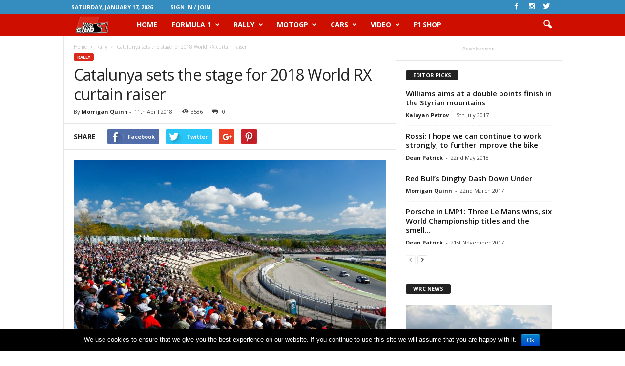

--- FILE ---
content_type: text/html; charset=UTF-8
request_url: https://clubs1.net/2018/04/11/catalunya-2018-world-rx-curtain-raiser/
body_size: 24469
content:
<!doctype html >
<!--[if IE 8]>    <html class="ie8" lang="en-GB" prefix="og: http://ogp.me/ns#"> <![endif]-->
<!--[if IE 9]>    <html class="ie9" lang="en-GB" prefix="og: http://ogp.me/ns#"> <![endif]-->
<!--[if gt IE 8]><!--> <html lang="en-GB" prefix="og: http://ogp.me/ns#"> <!--<![endif]-->
<head>
    <title>Catalunya sets the stage for 2018 World RX curtain raiser - News for Speed</title>
    <meta charset="UTF-8" />
    <meta name="viewport" content="width=device-width, initial-scale=1.0">
    <link rel="pingback" href="https://clubs1.net/xmlrpc.php" />
    <meta property="og:image" content="https://clubs1.net/wp-content/uploads/2018/04/567.jpg" /><meta name="author" content="Morrigan Quinn">
<link rel="icon" type="image/png" href="/wp-content/uploads/2016/08/1318944419733_wxKSvd_favicon_clubs1.bg_.png"><link rel="apple-touch-icon-precomposed" sizes="76x76" href="/wp-content/uploads/2016/08/76_76.png"/><link rel="apple-touch-icon-precomposed" sizes="120x120" href="/wp-content/uploads/2016/08/120.png"/><link rel="apple-touch-icon-precomposed" sizes="152x152" href="/wp-content/uploads/2016/08/152.png"/><link rel="apple-touch-icon-precomposed" sizes="114x114" href="/wp-content/uploads/2016/08/114.png"/><link rel="apple-touch-icon-precomposed" sizes="144x144" href="/wp-content/uploads/2016/08/144.png"/>
<!-- This site is optimized with the Yoast SEO plugin v8.3 - https://yoast.com/wordpress/plugins/seo/ -->
<meta name="description" content="The 2018 FIA World Rallycross Championship (World RX) presented by Monster Energy roars into action this weekend as the opening round of the eagerly-anticipated 12-event season kicks off with the World RX of Catalunya-Barcelona on 14-15 April"/>
<link rel="canonical" href="https://clubs1.net/2018/04/11/catalunya-2018-world-rx-curtain-raiser/" />
<meta property="og:locale" content="en_GB" />
<meta property="og:type" content="article" />
<meta property="og:title" content="Catalunya sets the stage for 2018 World RX curtain raiser - News for Speed" />
<meta property="og:description" content="The 2018 FIA World Rallycross Championship (World RX) presented by Monster Energy roars into action this weekend as the opening round of the eagerly-anticipated 12-event season kicks off with the World RX of Catalunya-Barcelona on 14-15 April" />
<meta property="og:url" content="https://clubs1.net/2018/04/11/catalunya-2018-world-rx-curtain-raiser/" />
<meta property="og:site_name" content="News for Speed" />
<meta property="article:publisher" content="https://www.facebook.com/clubs1.net/" />
<meta property="article:tag" content="Andreas Bakkerud" />
<meta property="article:tag" content="Catalunya" />
<meta property="article:tag" content="EKS Audi Sport" />
<meta property="article:tag" content="FIA" />
<meta property="article:tag" content="Gregoire Demoustier" />
<meta property="article:tag" content="Guerlain Chicherit" />
<meta property="article:tag" content="Herve Lemonnier" />
<meta property="article:tag" content="Janis Baumanis" />
<meta property="article:tag" content="Jerome Grosset-Janin" />
<meta property="article:tag" content="Johan Kristoffersson" />
<meta property="article:tag" content="Kevin Eriksson" />
<meta property="article:tag" content="Kevin Hansen" />
<meta property="article:tag" content="Mattias Ekstrom" />
<meta property="article:tag" content="Niclas Grönholm" />
<meta property="article:tag" content="Oliver Bennett" />
<meta property="article:tag" content="Olsbergs MSE" />
<meta property="article:tag" content="Paul Bellamy" />
<meta property="article:tag" content="Paul Coates" />
<meta property="article:tag" content="Petter Solberg" />
<meta property="article:tag" content="PSRX Volkswagen Sweden" />
<meta property="article:tag" content="Robin Larsson" />
<meta property="article:tag" content="Sebastien Loeb" />
<meta property="article:tag" content="Team Peugeot Total" />
<meta property="article:tag" content="Timmy Hansen" />
<meta property="article:tag" content="Timur Timerzyanov" />
<meta property="article:tag" content="Volkswagen Sweden Polo R" />
<meta property="article:tag" content="World Rallycross Championship" />
<meta property="article:tag" content="World RX" />
<meta property="article:section" content="Rally" />
<meta property="article:published_time" content="2018-04-11T12:33:51+00:00" />
<meta property="article:modified_time" content="2018-04-11T12:35:25+00:00" />
<meta property="og:updated_time" content="2018-04-11T12:35:25+00:00" />
<meta property="og:image" content="https://clubs1.net/wp-content/uploads/2018/04/567.jpg" />
<meta property="og:image:secure_url" content="https://clubs1.net/wp-content/uploads/2018/04/567.jpg" />
<meta property="og:image:width" content="1024" />
<meta property="og:image:height" content="683" />
<meta property="og:image:alt" content="Catalunya, World RX" />
<meta name="twitter:card" content="summary" />
<meta name="twitter:description" content="The 2018 FIA World Rallycross Championship (World RX) presented by Monster Energy roars into action this weekend as the opening round of the eagerly-anticipated 12-event season kicks off with the World RX of Catalunya-Barcelona on 14-15 April" />
<meta name="twitter:title" content="Catalunya sets the stage for 2018 World RX curtain raiser - News for Speed" />
<meta name="twitter:site" content="@ClubS1Net" />
<meta name="twitter:image" content="https://clubs1.net/wp-content/uploads/2018/04/567.jpg" />
<meta name="twitter:creator" content="@ClubS1Net" />
<!-- / Yoast SEO plugin. -->

<link rel='dns-prefetch' href='//fonts.googleapis.com' />
<link rel='dns-prefetch' href='//s.w.org' />
<link rel="alternate" type="application/rss+xml" title="News for Speed &raquo; Feed" href="https://clubs1.net/feed/" />
<link rel="alternate" type="application/rss+xml" title="News for Speed &raquo; Comments Feed" href="https://clubs1.net/comments/feed/" />
<link rel="alternate" type="application/rss+xml" title="News for Speed &raquo; Catalunya sets the stage for 2018 World RX curtain raiser Comments Feed" href="https://clubs1.net/2018/04/11/catalunya-2018-world-rx-curtain-raiser/feed/" />
		<script type="text/javascript">
			window._wpemojiSettings = {"baseUrl":"https:\/\/s.w.org\/images\/core\/emoji\/2.3\/72x72\/","ext":".png","svgUrl":"https:\/\/s.w.org\/images\/core\/emoji\/2.3\/svg\/","svgExt":".svg","source":{"concatemoji":"https:\/\/clubs1.net\/wp-includes\/js\/wp-emoji-release.min.js?ver=4.8.27"}};
			!function(t,a,e){var r,i,n,o=a.createElement("canvas"),l=o.getContext&&o.getContext("2d");function c(t){var e=a.createElement("script");e.src=t,e.defer=e.type="text/javascript",a.getElementsByTagName("head")[0].appendChild(e)}for(n=Array("flag","emoji4"),e.supports={everything:!0,everythingExceptFlag:!0},i=0;i<n.length;i++)e.supports[n[i]]=function(t){var e,a=String.fromCharCode;if(!l||!l.fillText)return!1;switch(l.clearRect(0,0,o.width,o.height),l.textBaseline="top",l.font="600 32px Arial",t){case"flag":return(l.fillText(a(55356,56826,55356,56819),0,0),e=o.toDataURL(),l.clearRect(0,0,o.width,o.height),l.fillText(a(55356,56826,8203,55356,56819),0,0),e===o.toDataURL())?!1:(l.clearRect(0,0,o.width,o.height),l.fillText(a(55356,57332,56128,56423,56128,56418,56128,56421,56128,56430,56128,56423,56128,56447),0,0),e=o.toDataURL(),l.clearRect(0,0,o.width,o.height),l.fillText(a(55356,57332,8203,56128,56423,8203,56128,56418,8203,56128,56421,8203,56128,56430,8203,56128,56423,8203,56128,56447),0,0),e!==o.toDataURL());case"emoji4":return l.fillText(a(55358,56794,8205,9794,65039),0,0),e=o.toDataURL(),l.clearRect(0,0,o.width,o.height),l.fillText(a(55358,56794,8203,9794,65039),0,0),e!==o.toDataURL()}return!1}(n[i]),e.supports.everything=e.supports.everything&&e.supports[n[i]],"flag"!==n[i]&&(e.supports.everythingExceptFlag=e.supports.everythingExceptFlag&&e.supports[n[i]]);e.supports.everythingExceptFlag=e.supports.everythingExceptFlag&&!e.supports.flag,e.DOMReady=!1,e.readyCallback=function(){e.DOMReady=!0},e.supports.everything||(r=function(){e.readyCallback()},a.addEventListener?(a.addEventListener("DOMContentLoaded",r,!1),t.addEventListener("load",r,!1)):(t.attachEvent("onload",r),a.attachEvent("onreadystatechange",function(){"complete"===a.readyState&&e.readyCallback()})),(r=e.source||{}).concatemoji?c(r.concatemoji):r.wpemoji&&r.twemoji&&(c(r.twemoji),c(r.wpemoji)))}(window,document,window._wpemojiSettings);
		</script>
		<style type="text/css">
img.wp-smiley,
img.emoji {
	display: inline !important;
	border: none !important;
	box-shadow: none !important;
	height: 1em !important;
	width: 1em !important;
	margin: 0 .07em !important;
	vertical-align: -0.1em !important;
	background: none !important;
	padding: 0 !important;
}
</style>
<link rel='stylesheet' id='contact-form-7-css'  href='https://clubs1.net/wp-content/plugins/contact-form-7/includes/css/styles.css?ver=4.9.2' type='text/css' media='all' />
<link rel='stylesheet' id='cookie-notice-front-css'  href='https://clubs1.net/wp-content/plugins/cookie-notice/css/front.min.css?ver=4.8.27' type='text/css' media='all' />
<link rel='stylesheet' id='google_font_open_sans-css'  href='https://fonts.googleapis.com/css?family=Open+Sans%3A300%2C400%2C600%2C700&#038;ver=4.8.27' type='text/css' media='all' />
<link rel='stylesheet' id='google_font_roboto_cond-css'  href='https://fonts.googleapis.com/css?family=Roboto%3A400%2C300%2C700%2C700italic%2C400italic%2C300italic&#038;ver=4.8.27' type='text/css' media='all' />
<link rel='stylesheet' id='js_composer_front-css'  href='https://clubs1.net/wp-content/plugins/js_composer/assets/css/js_composer.min.css?ver=4.12' type='text/css' media='all' />
<link rel='stylesheet' id='td-theme-css'  href='https://clubs1.net/wp-content/themes/Newsmag/style.css?ver=3.1' type='text/css' media='all' />
<script type='text/javascript' src='https://clubs1.net/wp-includes/js/jquery/jquery.js?ver=1.12.4'></script>
<script type='text/javascript' src='https://clubs1.net/wp-includes/js/jquery/jquery-migrate.min.js?ver=1.4.1'></script>
<script type='text/javascript'>
/* <![CDATA[ */
var cnArgs = {"ajaxurl":"https:\/\/clubs1.net\/wp-admin\/admin-ajax.php","hideEffect":"fade","onScroll":"","onScrollOffset":"100","cookieName":"cookie_notice_accepted","cookieValue":"TRUE","cookieTime":"2592000","cookiePath":"\/","cookieDomain":"","redirection":"","cache":""};
/* ]]> */
</script>
<script type='text/javascript' src='https://clubs1.net/wp-content/plugins/cookie-notice/js/front.min.js?ver=1.2.41'></script>
<link rel='https://api.w.org/' href='https://clubs1.net/wp-json/' />
<link rel="EditURI" type="application/rsd+xml" title="RSD" href="https://clubs1.net/xmlrpc.php?rsd" />
<link rel="wlwmanifest" type="application/wlwmanifest+xml" href="https://clubs1.net/wp-includes/wlwmanifest.xml" /> 
<meta name="generator" content="WordPress 4.8.27" />
<link rel='shortlink' href='https://clubs1.net/?p=10258' />
<link rel="alternate" type="application/json+oembed" href="https://clubs1.net/wp-json/oembed/1.0/embed?url=https%3A%2F%2Fclubs1.net%2F2018%2F04%2F11%2Fcatalunya-2018-world-rx-curtain-raiser%2F" />
<link rel="alternate" type="text/xml+oembed" href="https://clubs1.net/wp-json/oembed/1.0/embed?url=https%3A%2F%2Fclubs1.net%2F2018%2F04%2F11%2Fcatalunya-2018-world-rx-curtain-raiser%2F&#038;format=xml" />
<!--[if lt IE 9]><script src="https://html5shim.googlecode.com/svn/trunk/html5.js"></script><![endif]-->
    <meta name="generator" content="Powered by Visual Composer - drag and drop page builder for WordPress."/>
<!--[if lte IE 9]><link rel="stylesheet" type="text/css" href="https://clubs1.net/wp-content/plugins/js_composer/assets/css/vc_lte_ie9.min.css" media="screen"><![endif]--><!--[if IE  8]><link rel="stylesheet" type="text/css" href="https://clubs1.net/wp-content/plugins/js_composer/assets/css/vc-ie8.min.css" media="screen"><![endif]-->
<!-- JS generated by theme -->

<script>
    
    

	    var tdBlocksArray = []; //here we store all the items for the current page

	    //td_block class - each ajax block uses a object of this class for requests
	    function tdBlock() {
		    this.id = '';
		    this.block_type = 1; //block type id (1-234 etc)
		    this.atts = '';
		    this.td_column_number = '';
		    this.td_current_page = 1; //
		    this.post_count = 0; //from wp
		    this.found_posts = 0; //from wp
		    this.max_num_pages = 0; //from wp
		    this.td_filter_value = ''; //current live filter value
		    this.is_ajax_running = false;
		    this.td_user_action = ''; // load more or infinite loader (used by the animation)
		    this.header_color = '';
		    this.ajax_pagination_infinite_stop = ''; //show load more at page x
	    }


        // td_js_generator - mini detector
        (function(){
            var htmlTag = document.getElementsByTagName("html")[0];

            if ( navigator.userAgent.indexOf("MSIE 10.0") > -1 ) {
                htmlTag.className += ' ie10';
            }

            if ( !!navigator.userAgent.match(/Trident.*rv\:11\./) ) {
                htmlTag.className += ' ie11';
            }

            if ( /(iPad|iPhone|iPod)/g.test(navigator.userAgent) ) {
                htmlTag.className += ' td-md-is-ios';
            }

            var user_agent = navigator.userAgent.toLowerCase();
            if ( user_agent.indexOf("android") > -1 ) {
                htmlTag.className += ' td-md-is-android';
            }

            if ( -1 !== navigator.userAgent.indexOf('Mac OS X')  ) {
                htmlTag.className += ' td-md-is-os-x';
            }

            if ( /chrom(e|ium)/.test(navigator.userAgent.toLowerCase()) ) {
               htmlTag.className += ' td-md-is-chrome';
            }

            if ( -1 !== navigator.userAgent.indexOf('Firefox') ) {
                htmlTag.className += ' td-md-is-firefox';
            }

            if ( -1 !== navigator.userAgent.indexOf('Safari') && -1 === navigator.userAgent.indexOf('Chrome') ) {
                htmlTag.className += ' td-md-is-safari';
            }

        })();




        var tdLocalCache = {};

        ( function () {
            "use strict";

            tdLocalCache = {
                data: {},
                remove: function (resource_id) {
                    delete tdLocalCache.data[resource_id];
                },
                exist: function (resource_id) {
                    return tdLocalCache.data.hasOwnProperty(resource_id) && tdLocalCache.data[resource_id] !== null;
                },
                get: function (resource_id) {
                    return tdLocalCache.data[resource_id];
                },
                set: function (resource_id, cachedData) {
                    tdLocalCache.remove(resource_id);
                    tdLocalCache.data[resource_id] = cachedData;
                }
            };
        })();

    
    
var tds_login_sing_in_widget="show";
var td_viewport_interval_list=[{"limitBottom":767,"sidebarWidth":251},{"limitBottom":1023,"sidebarWidth":339}];
var td_animation_stack_effect="type0";
var tds_animation_stack=true;
var td_animation_stack_specific_selectors=".entry-thumb, img";
var td_animation_stack_general_selectors=".td-animation-stack img, .post img";
var td_ajax_url="https:\/\/clubs1.net\/wp-admin\/admin-ajax.php?td_theme_name=Newsmag&v=3.1";
var td_get_template_directory_uri="https:\/\/clubs1.net\/wp-content\/themes\/Newsmag";
var tds_snap_menu="snap";
var tds_logo_on_sticky="show_header_logo";
var tds_header_style="5";
var td_please_wait="Please wait...";
var td_email_user_pass_incorrect="User or password incorrect!";
var td_email_user_incorrect="Email or username incorrect!";
var td_email_incorrect="Email incorrect!";
var tds_more_articles_on_post_enable="";
var tds_more_articles_on_post_time_to_wait="";
var tds_more_articles_on_post_pages_distance_from_top=0;
var tds_theme_color_site_wide="#d9291a";
var tds_smart_sidebar="enabled";
var tdThemeName="Newsmag";
var td_magnific_popup_translation_tPrev="Previous (Left arrow key)";
var td_magnific_popup_translation_tNext="Next (Right arrow key)";
var td_magnific_popup_translation_tCounter="%curr% of %total%";
var td_magnific_popup_translation_ajax_tError="The content from %url% could not be loaded.";
var td_magnific_popup_translation_image_tError="The image #%curr% could not be loaded.";
var tdsDateFormat="l, F j, Y";
var tdDateNamesI18n={"month_names":["January","February","March","April","May","June","July","August","September","October","November","December"],"month_names_short":["Jan","Feb","Mar","Apr","May","Jun","Jul","Aug","Sep","Oct","Nov","Dec"],"day_names":["Sunday","Monday","Tuesday","Wednesday","Thursday","Friday","Saturday"],"day_names_short":["Sun","Mon","Tue","Wed","Thu","Fri","Sat"]};
var td_ad_background_click_link="";
var td_ad_background_click_target="";
</script>

<!-- Google tag (gtag.js) -->
<script async src="https://www.googletagmanager.com/gtag/js?id=G-0X0845VBQ6"></script>
<script>
  window.dataLayer = window.dataLayer || [];
  function gtag(){dataLayer.push(arguments);}
  gtag('js', new Date());

  gtag('config', 'G-0X0845VBQ6');
</script>

<script async='async' src='https://www.googletagservices.com/tag/js/gpt.js'></script>
<script>
  var googletag = googletag || {};
  googletag.cmd = googletag.cmd || [];
</script>

<script>
  googletag.cmd.push(function() {
    googletag.defineSlot('/1047819/Eng_Head', [[980, 90], [980, 200], [728, 90], [800, 90], [980, 120], [1020, 200], [300, 250]], 'div-gpt-ad-1538564678659-0').addService(googletag.pubads());
     googletag.defineSlot('/1047819/eng_300x600', [[300, 600], [300, 250], [300, 1050]], 'div-gpt-ad-1538564817083-0').addService(googletag.pubads());
    googletag.defineSlot('/1047819/eng_ClubS1_300x600-2', [[300, 600], [300, 250]], 'div-gpt-ad-1538564994019-0').addService(googletag.pubads());
    googletag.defineSlot('/1047819/eng_artice_inline', [[640, 200], [600, 220], [640, 160], [640, 300]], 'div-gpt-ad-1538565141270-0').addService(googletag.pubads());
  googletag.pubads().enableSingleRequest();
    googletag.enableServices();
  });
</script>


<noscript><style type="text/css"> .wpb_animate_when_almost_visible { opacity: 1; }</style></noscript></head>

<body class="post-template-default single single-post postid-10258 single-format-standard catalunya-2018-world-rx-curtain-raiser wpb-js-composer js-comp-ver-4.12 vc_responsive td-animation-stack-type0 td-full-layout" itemscope="itemscope" itemtype="https://schema.org/WebPage">

        <div class="td-scroll-up"><i class="td-icon-menu-up"></i></div>

    <div class="td-menu-background"></div>
<div id="td-mobile-nav">
    <div class="td-mobile-container">
        <!-- mobile menu top section -->
        <div class="td-menu-socials-wrap">
            <!-- socials -->
            <div class="td-menu-socials">
                
        <span class="td-social-icon-wrap">
            <a target="_blank" href="https://www.facebook.com/clubs1.net/" title="Facebook">
                <i class="td-icon-font td-icon-facebook"></i>
            </a>
        </span>
        <span class="td-social-icon-wrap">
            <a target="_blank" href="https://www.instagram.com/clubs1magazine/" title="Instagram">
                <i class="td-icon-font td-icon-instagram"></i>
            </a>
        </span>
        <span class="td-social-icon-wrap">
            <a target="_blank" href="https://twitter.com/ClubS1Net" title="Twitter">
                <i class="td-icon-font td-icon-twitter"></i>
            </a>
        </span>            </div>
            <!-- close button -->
            <div class="td-mobile-close">
                <a href="#"><i class="td-icon-close-mobile"></i></a>
            </div>
        </div>

        <!-- login section -->
                    <div class="td-menu-login-section">
                
    <div class="td-guest-wrap">
        <div class="td-menu-avatar"><div class="td-avatar-container"><img alt='' src='https://secure.gravatar.com/avatar/?s=80&#038;r=g' srcset='https://secure.gravatar.com/avatar/?s=160&amp;r=g 2x' class='avatar avatar-80 photo avatar-default' height='80' width='80' /></div></div>
        <div class="td-menu-login"><a id="login-link-mob">Sign in</a></div>
    </div>
            </div>
        
        <!-- menu section -->
        <div class="td-mobile-content">
            <div class="menu-osnovno-meniu-container"><ul id="menu-osnovno-meniu" class="td-mobile-main-menu"><li id="menu-item-449" class="menu-item menu-item-type-post_type menu-item-object-page menu-item-home menu-item-first menu-item-449"><a href="https://clubs1.net/">HOME</a></li>
<li id="menu-item-1611" class="menu-item menu-item-type-taxonomy menu-item-object-category menu-item-1611"><a href="https://clubs1.net/category/f1/">Formula 1</a></li>
<li id="menu-item-2247" class="menu-item menu-item-type-taxonomy menu-item-object-category current-post-ancestor current-menu-parent current-post-parent menu-item-has-children menu-item-2247"><a href="https://clubs1.net/category/rally/">Rally<i class="td-icon-menu-right td-element-after"></i></a>
<ul  class="sub-menu">
	<li id="menu-item-1612" class="menu-item menu-item-type-taxonomy menu-item-object-category menu-item-1612"><a href="https://clubs1.net/category/wrc/">WRC</a></li>
	<li id="menu-item-1608" class="menu-item menu-item-type-taxonomy menu-item-object-category menu-item-1608"><a href="https://clubs1.net/category/dakar-rally/">Dakar Rally</a></li>
</ul>
</li>
<li id="menu-item-1613" class="menu-item menu-item-type-taxonomy menu-item-object-category menu-item-1613"><a href="https://clubs1.net/category/motogp/">MotoGP</a></li>
<li id="menu-item-1609" class="menu-item menu-item-type-taxonomy menu-item-object-category menu-item-1609"><a href="https://clubs1.net/category/cars/">Cars</a></li>
<li id="menu-item-1614" class="menu-item menu-item-type-taxonomy menu-item-object-category menu-item-1614"><a href="https://clubs1.net/category/video/">Video</a></li>
<li id="menu-item-17150" class="menu-item menu-item-type-custom menu-item-object-custom menu-item-17150"><a href="http://f1.pxf.io/PoMYq">F1 Shop</a></li>
</ul></div>        </div>
    </div>

    <!-- register/login section -->
            <div id="login-form-mobile" class="td-register-section">
            
            <div id="td-login-mob" class="td-login-animation td-login-hide-mob">
            	<!-- close button -->
	            <div class="td-login-close">
	                <a href="#" class="td-back-button"><i class="td-icon-read-down"></i></a>
	                <div class="td-login-title">Sign in</div>
	                <!-- close button -->
		            <div class="td-mobile-close">
		                <a href="#"><i class="td-icon-close-mobile"></i></a>
		            </div>
	            </div>
	            <div class="td-login-form-wrap">
	                <div class="td-login-panel-title"><span>Welcome!</span>Log into your account</div>
	                <div class="td_display_err"></div>
	                <div class="td-login-inputs"><input class="td-login-input" type="text" name="login_email" id="login_email-mob" value="" required><label>your username</label></div>
	                <div class="td-login-inputs"><input class="td-login-input" type="password" name="login_pass" id="login_pass-mob" value="" required><label>your password</label></div>
	                <input type="button" name="login_button" id="login_button-mob" class="td-login-button" value="LOG IN">
	                <div class="td-login-info-text"><a href="#" id="forgot-pass-link-mob">Forgot your password?</a></div>
                </div>
            </div>

            

            <div id="td-forgot-pass-mob" class="td-login-animation td-login-hide-mob">
                <!-- close button -->
	            <div class="td-forgot-pass-close">
	                <a href="#" class="td-back-button"><i class="td-icon-read-down"></i></a>
	                <div class="td-login-title">Password recovery</div>
	            </div>
	            <div class="td-login-form-wrap">
	                <div class="td-login-panel-title">Recover your password</div>
	                <div class="td_display_err"></div>
	                <div class="td-login-inputs"><input class="td-login-input" type="text" name="forgot_email" id="forgot_email-mob" value="" required><label>your email</label></div>
	                <input type="button" name="forgot_button" id="forgot_button-mob" class="td-login-button" value="Send My Pass">
                </div>
            </div>
        </div>
    </div>    <div class="td-search-background"></div>
<div class="td-search-wrap-mob">
	<div class="td-drop-down-search" aria-labelledby="td-header-search-button">
		<form method="get" class="td-search-form" action="https://clubs1.net/">
			<!-- close button -->
			<div class="td-search-close">
				<a href="#"><i class="td-icon-close-mobile"></i></a>
			</div>
			<div role="search" class="td-search-input">
				<span>Search</span>
				<input id="td-header-search-mob" type="text" value="" name="s" autocomplete="off" />
			</div>
		</form>
		<div id="td-aj-search-mob"></div>
	</div>
</div>

    <div id="td-outer-wrap">
    
        <div class="td-outer-container">
        
            <!--
Header style 5
-->
<div class="td-header-wrap td-header-style-5">
    <div class="td-top-menu-full">
        <div class="td-header-row td-header-top-menu td-make-full">
            
    <div class="td-top-bar-container top-bar-style-1">
        <div class="td-header-sp-top-menu">

            <div class="td_data_time">
            <div style="visibility:hidden;">

                Saturday, January 17, 2026
            </div>
        </div>
    <ul class="top-header-menu td_ul_login"><li class="menu-item"><a class="td-login-modal-js menu-item" href="#login-form" data-effect="mpf-td-login-effect">Sign in / Join</a></li></ul></div>            <div class="td-header-sp-top-widget">
        
        <span class="td-social-icon-wrap">
            <a target="_blank" href="https://www.facebook.com/clubs1.net/" title="Facebook">
                <i class="td-icon-font td-icon-facebook"></i>
            </a>
        </span>
        <span class="td-social-icon-wrap">
            <a target="_blank" href="https://www.instagram.com/clubs1magazine/" title="Instagram">
                <i class="td-icon-font td-icon-instagram"></i>
            </a>
        </span>
        <span class="td-social-icon-wrap">
            <a target="_blank" href="https://twitter.com/ClubS1Net" title="Twitter">
                <i class="td-icon-font td-icon-twitter"></i>
            </a>
        </span>    </div>
        </div>

<!-- LOGIN MODAL -->

                <div  id="login-form" class="white-popup-block mfp-hide mfp-with-anim">
                    <div class="td-login-wrap">
                        <a href="#" class="td-back-button"><i class="td-icon-modal-back"></i></a>
                        <div id="td-login-div" class="td-login-form-div td-display-block">
                            <div class="td-login-panel-title">Sign in</div>
                            <div class="td-login-panel-descr">Welcome! Log into your account</div>
                            <div class="td_display_err"></div>
                            <div class="td-login-inputs"><input class="td-login-input" type="text" name="login_email" id="login_email" value="" required><label>your username</label></div>
	                        <div class="td-login-inputs"><input class="td-login-input" type="password" name="login_pass" id="login_pass" value="" required><label>your password</label></div>
                            <input type="button" name="login_button" id="login_button" class="wpb_button btn td-login-button" value="Login">
                            <div class="td-login-info-text"><a href="#" id="forgot-pass-link">Forgot your password? Get help</a></div>
                            
                        </div>

                        

                         <div id="td-forgot-pass-div" class="td-login-form-div td-display-none">
                            <div class="td-login-panel-title">Password recovery</div>
                            <div class="td-login-panel-descr">Recover your password</div>
                            <div class="td_display_err"></div>
                            <div class="td-login-inputs"><input class="td-login-input" type="text" name="forgot_email" id="forgot_email" value="" required><label>your email</label></div>
                            <input type="button" name="forgot_button" id="forgot_button" class="wpb_button btn td-login-button" value="Send My Password">
                            <div class="td-login-info-text">A password will be e-mailed to you.</div>
                        </div>
                    </div>
                </div>
                        </div>
    </div>

    <div class="td-header-menu-wrap">
        <div class="td-header-row td-header-main-menu">
            <div class="td-make-full">
                <div id="td-header-menu" role="navigation">
    <div id="td-top-mobile-toggle"><a href="#"><i class="td-icon-font td-icon-mobile"></i></a></div>
    <div class="td-main-menu-logo td-logo-in-menu">
        		<a class="td-mobile-logo td-sticky-header" href="https://clubs1.net/">
			<img class="td-retina-data" data-retina="/wp-content/uploads/2016/08/clubs1_net-mobile_RETINA-LOGO-300x117.png" src="/wp-content/uploads/2016/08/clubs1_net_mobile.png" alt=""/>
		</a>
			<a class="td-header-logo td-sticky-header" href="https://clubs1.net/">
			<img class="td-retina-data" data-retina="/wp-content/uploads/2016/08/clubs1_net-RETINA-LOGO-300x99.png" src="/wp-content/uploads/2016/08/clubs1_net.png" alt=""/>
			<span class="td-visual-hidden">News for Speed</span>
		</a>
	    </div>
    <div class="menu-osnovno-meniu-container"><ul id="menu-osnovno-meniu-1" class="sf-menu"><li class="menu-item menu-item-type-post_type menu-item-object-page menu-item-home menu-item-first td-menu-item td-normal-menu menu-item-449"><a href="https://clubs1.net/">HOME</a></li>
<li class="menu-item menu-item-type-taxonomy menu-item-object-category td-menu-item td-mega-menu menu-item-1611"><a href="https://clubs1.net/category/f1/">Formula 1</a>
<ul  class="sub-menu">
	<li id="menu-item-0" class="menu-item-0"><div class="td-container-border"><div class="td-mega-grid"><script>var block_td_uid_1_696b56abe339a = new tdBlock();
block_td_uid_1_696b56abe339a.id = "td_uid_1_696b56abe339a";
block_td_uid_1_696b56abe339a.atts = '{"limit":"5","sort":"","post_ids":"","tag_slug":"","autors_id":"","installed_post_types":"","category_id":"61","category_ids":"","custom_title":"","custom_url":"","show_child_cat":5,"sub_cat_ajax":"","ajax_pagination":"next_prev","header_color":"","header_text_color":"","ajax_pagination_infinite_stop":"","td_column_number":3,"td_ajax_preloading":"","td_ajax_filter_type":"td_category_ids_filter","td_ajax_filter_ids":"","td_filter_default_txt":"All","color_preset":"","border_top":"","class":"td_uid_1_696b56abe339a_rand","offset":"","css":"","live_filter":"","live_filter_cur_post_id":"","live_filter_cur_post_author":""}';
block_td_uid_1_696b56abe339a.td_column_number = "3";
block_td_uid_1_696b56abe339a.block_type = "td_block_mega_menu";
block_td_uid_1_696b56abe339a.post_count = "5";
block_td_uid_1_696b56abe339a.found_posts = "1453";
block_td_uid_1_696b56abe339a.header_color = "";
block_td_uid_1_696b56abe339a.ajax_pagination_infinite_stop = "";
block_td_uid_1_696b56abe339a.max_num_pages = "291";
tdBlocksArray.push(block_td_uid_1_696b56abe339a);
</script><div class="td_block_wrap td_block_mega_menu td_uid_1_696b56abe339a_rand td-no-subcats td_with_ajax_pagination td-pb-border-top"  data-td-block-uid="td_uid_1_696b56abe339a" ><div id=td_uid_1_696b56abe339a class="td_block_inner"><div class="td-mega-row"><div class="td-mega-span">
        <div class="td_module_mega_menu td_mod_mega_menu">
            <div class="td-module-image">
                <div class="td-module-thumb"><a href="https://clubs1.net/2019/03/27/mercedes-explains-racing-desert/" rel="bookmark" title="Mercedes explains: Racing in the Desert"><img width="180" height="135" class="entry-thumb" src="https://clubs1.net/wp-content/uploads/2019/03/598-180x135.jpg" alt="Bahrain Grand prix, Sakhir" title="Mercedes explains: Racing in the Desert"/></a></div>                            </div>

            <div class="item-details">
                <h3 class="entry-title td-module-title"><a href="https://clubs1.net/2019/03/27/mercedes-explains-racing-desert/" rel="bookmark" title="Mercedes explains: Racing in the Desert">Mercedes explains: Racing in the Desert</a></h3>            </div>
        </div>
        </div><div class="td-mega-span">
        <div class="td_module_mega_menu td_mod_mega_menu">
            <div class="td-module-image">
                <div class="td-module-thumb"><a href="https://clubs1.net/2019/03/26/mick-schumacher-test-ferrari-alfa-romeo/" rel="bookmark" title="Mick Schumacher to test for Ferrari and Alfa Romeo"><img width="180" height="135" class="entry-thumb" src="https://clubs1.net/wp-content/uploads/2019/03/595-180x135.jpg" alt="Mick Schumacher" title="Mick Schumacher to test for Ferrari and Alfa Romeo"/></a></div>                            </div>

            <div class="item-details">
                <h3 class="entry-title td-module-title"><a href="https://clubs1.net/2019/03/26/mick-schumacher-test-ferrari-alfa-romeo/" rel="bookmark" title="Mick Schumacher to test for Ferrari and Alfa Romeo">Mick Schumacher to test for Ferrari and Alfa Romeo</a></h3>            </div>
        </div>
        </div><div class="td-mega-span">
        <div class="td_module_mega_menu td_mod_mega_menu">
            <div class="td-module-image">
                <div class="td-module-thumb"><a href="https://clubs1.net/2019/03/25/formula-1-2nd-round-bahrain-grand-prix/" rel="bookmark" title="2019 Formula 1 – 2nd round – the Bahrain Grand prix"><img width="180" height="135" class="entry-thumb" src="https://clubs1.net/wp-content/uploads/2018/04/442-180x135.jpg" alt="Bahrain Grand prix, Bahrain International Circuit, Sakhir, Bahrain" title="2019 Formula 1 – 2nd round – the Bahrain Grand prix"/></a></div>                            </div>

            <div class="item-details">
                <h3 class="entry-title td-module-title"><a href="https://clubs1.net/2019/03/25/formula-1-2nd-round-bahrain-grand-prix/" rel="bookmark" title="2019 Formula 1 – 2nd round – the Bahrain Grand prix">2019 Formula 1 – 2nd round – the Bahrain Grand prix</a></h3>            </div>
        </div>
        </div><div class="td-mega-span">
        <div class="td_module_mega_menu td_mod_mega_menu">
            <div class="td-module-image">
                <div class="td-module-thumb"><a href="https://clubs1.net/2019/03/21/grosjean-tires-last-year/" rel="bookmark" title="Grosjean: The tires are still what they were last year, as you push, you slide, then you lose grip"><img width="180" height="135" class="entry-thumb" src="https://clubs1.net/wp-content/uploads/2019/03/583-180x135.jpg" alt="Romain Grosjean" title="Grosjean: The tires are still what they were last year, as you push, you slide, then you lose grip"/></a></div>                            </div>

            <div class="item-details">
                <h3 class="entry-title td-module-title"><a href="https://clubs1.net/2019/03/21/grosjean-tires-last-year/" rel="bookmark" title="Grosjean: The tires are still what they were last year, as you push, you slide, then you lose grip">Grosjean: The tires are still what they were last year, as you push, you slide, then you lose grip</a></h3>            </div>
        </div>
        </div><div class="td-mega-span">
        <div class="td_module_mega_menu td_mod_mega_menu">
            <div class="td-module-image">
                <div class="td-module-thumb"><a href="https://clubs1.net/2019/03/20/vettel-result-australia/" rel="bookmark" title="Vettel: The result we got in Australia was the best we could do"><img width="180" height="135" class="entry-thumb" src="https://clubs1.net/wp-content/uploads/2019/03/580-180x135.jpg" alt="Sebastian Vettel" title="Vettel: The result we got in Australia was the best we could do"/></a></div>                            </div>

            <div class="item-details">
                <h3 class="entry-title td-module-title"><a href="https://clubs1.net/2019/03/20/vettel-result-australia/" rel="bookmark" title="Vettel: The result we got in Australia was the best we could do">Vettel: The result we got in Australia was the best we could do</a></h3>            </div>
        </div>
        </div></div></div><div class="td-next-prev-wrap"><a href="#" class="td-ajax-prev-page ajax-page-disabled" id="prev-page-td_uid_1_696b56abe339a" data-td_block_id="td_uid_1_696b56abe339a"><i class="td-icon-font td-icon-menu-left"></i></a><a href="#"  class="td-ajax-next-page" id="next-page-td_uid_1_696b56abe339a" data-td_block_id="td_uid_1_696b56abe339a"><i class="td-icon-font td-icon-menu-right"></i></a></div><div class="clearfix"></div></div> <!-- ./block1 --></div></div></li>
</ul>
</li>
<li class="menu-item menu-item-type-taxonomy menu-item-object-category current-post-ancestor current-menu-parent current-post-parent menu-item-has-children td-menu-item td-normal-menu menu-item-2247"><a href="https://clubs1.net/category/rally/">Rally</a>
<ul  class="sub-menu">
	<li class="menu-item menu-item-type-taxonomy menu-item-object-category td-menu-item td-normal-menu menu-item-1612"><a href="https://clubs1.net/category/wrc/">WRC</a></li>
	<li class="menu-item menu-item-type-taxonomy menu-item-object-category td-menu-item td-normal-menu menu-item-1608"><a href="https://clubs1.net/category/dakar-rally/">Dakar Rally</a></li>
</ul>
</li>
<li class="menu-item menu-item-type-taxonomy menu-item-object-category td-menu-item td-mega-menu menu-item-1613"><a href="https://clubs1.net/category/motogp/">MotoGP</a>
<ul  class="sub-menu">
	<li class="menu-item-0"><div class="td-container-border"><div class="td-mega-grid"><script>var block_td_uid_2_696b56abe4749 = new tdBlock();
block_td_uid_2_696b56abe4749.id = "td_uid_2_696b56abe4749";
block_td_uid_2_696b56abe4749.atts = '{"limit":"5","sort":"","post_ids":"","tag_slug":"","autors_id":"","installed_post_types":"","category_id":"63","category_ids":"","custom_title":"","custom_url":"","show_child_cat":5,"sub_cat_ajax":"","ajax_pagination":"next_prev","header_color":"","header_text_color":"","ajax_pagination_infinite_stop":"","td_column_number":3,"td_ajax_preloading":"","td_ajax_filter_type":"td_category_ids_filter","td_ajax_filter_ids":"","td_filter_default_txt":"All","color_preset":"","border_top":"","class":"td_uid_2_696b56abe4749_rand","offset":"","css":"","live_filter":"","live_filter_cur_post_id":"","live_filter_cur_post_author":""}';
block_td_uid_2_696b56abe4749.td_column_number = "3";
block_td_uid_2_696b56abe4749.block_type = "td_block_mega_menu";
block_td_uid_2_696b56abe4749.post_count = "5";
block_td_uid_2_696b56abe4749.found_posts = "276";
block_td_uid_2_696b56abe4749.header_color = "";
block_td_uid_2_696b56abe4749.ajax_pagination_infinite_stop = "";
block_td_uid_2_696b56abe4749.max_num_pages = "56";
tdBlocksArray.push(block_td_uid_2_696b56abe4749);
</script><div class="td_block_wrap td_block_mega_menu td_uid_2_696b56abe4749_rand td-no-subcats td_with_ajax_pagination td-pb-border-top"  data-td-block-uid="td_uid_2_696b56abe4749" ><div id=td_uid_2_696b56abe4749 class="td_block_inner"><div class="td-mega-row"><div class="td-mega-span">
        <div class="td_module_mega_menu td_mod_mega_menu">
            <div class="td-module-image">
                <div class="td-module-thumb"><a href="https://clubs1.net/2019/03/13/crutchlow-great-racing-podium-finish/" rel="bookmark" title="Crutchlow: It’s great to even be back racing in MotoGP, let alone come away with a podium finish"><img width="180" height="135" class="entry-thumb" src="https://clubs1.net/wp-content/uploads/2019/03/540-180x135.jpg" alt="Cal Crutchlow" title="Crutchlow: It’s great to even be back racing in MotoGP, let alone come away with a podium finish"/></a></div>                            </div>

            <div class="item-details">
                <h3 class="entry-title td-module-title"><a href="https://clubs1.net/2019/03/13/crutchlow-great-racing-podium-finish/" rel="bookmark" title="Crutchlow: It’s great to even be back racing in MotoGP, let alone come away with a podium finish">Crutchlow: It’s great to even be back racing in MotoGP, let alone come away with a podium finish</a></h3>            </div>
        </div>
        </div><div class="td-mega-span">
        <div class="td_module_mega_menu td_mod_mega_menu">
            <div class="td-module-image">
                <div class="td-module-thumb"><a href="https://clubs1.net/2019/03/12/marquez-20-points-struggle-losail/" rel="bookmark" title="Marquez: I’m very happy with these 20 points because normally we struggle at Losail"><img width="180" height="135" class="entry-thumb" src="https://clubs1.net/wp-content/uploads/2019/03/539-180x135.jpg" alt="Marc Marquez, Andrea Dovizioso" title="Marquez: I’m very happy with these 20 points because normally we struggle at Losail"/></a></div>                            </div>

            <div class="item-details">
                <h3 class="entry-title td-module-title"><a href="https://clubs1.net/2019/03/12/marquez-20-points-struggle-losail/" rel="bookmark" title="Marquez: I’m very happy with these 20 points because normally we struggle at Losail">Marquez: I’m very happy with these 20 points because normally we struggle at Losail</a></h3>            </div>
        </div>
        </div><div class="td-mega-span">
        <div class="td_module_mega_menu td_mod_mega_menu">
            <div class="td-module-image">
                <div class="td-module-thumb"><a href="https://clubs1.net/2019/03/11/dovizioso-tests-expected-fast/" rel="bookmark" title="Dovizioso: After the tests I wouldn’t have expected to be so fast"><img width="180" height="135" class="entry-thumb" src="https://clubs1.net/wp-content/uploads/2019/03/521-180x135.jpg" alt="Andrea Dovizioso, Marc Marquez" title="Dovizioso: After the tests I wouldn’t have expected to be so fast"/></a></div>                            </div>

            <div class="item-details">
                <h3 class="entry-title td-module-title"><a href="https://clubs1.net/2019/03/11/dovizioso-tests-expected-fast/" rel="bookmark" title="Dovizioso: After the tests I wouldn’t have expected to be so fast">Dovizioso: After the tests I wouldn’t have expected to be so fast</a></h3>            </div>
        </div>
        </div><div class="td-mega-span">
        <div class="td_module_mega_menu td_mod_mega_menu">
            <div class="td-module-image">
                <div class="td-module-thumb"><a href="https://clubs1.net/2019/03/10/dovizioso-wins-the-qatar-grand-prix/" rel="bookmark" title="Dovizioso wins the Qatar Grand prix"><img width="180" height="135" class="entry-thumb" src="https://clubs1.net/wp-content/uploads/2019/03/506-180x135.jpg" alt="Andrea Dovizioso" title="Dovizioso wins the Qatar Grand prix"/></a></div>                            </div>

            <div class="item-details">
                <h3 class="entry-title td-module-title"><a href="https://clubs1.net/2019/03/10/dovizioso-wins-the-qatar-grand-prix/" rel="bookmark" title="Dovizioso wins the Qatar Grand prix">Dovizioso wins the Qatar Grand prix</a></h3>            </div>
        </div>
        </div><div class="td-mega-span">
        <div class="td_module_mega_menu td_mod_mega_menu">
            <div class="td-module-image">
                <div class="td-module-thumb"><a href="https://clubs1.net/2019/03/09/vinales-start-pole-position-qatar/" rel="bookmark" title="Viñales to start from pole position in Qatar"><img width="180" height="135" class="entry-thumb" src="https://clubs1.net/wp-content/uploads/2019/03/503-180x135.jpg" alt="Maverick Viñales" title="Viñales to start from pole position in Qatar"/></a></div>                            </div>

            <div class="item-details">
                <h3 class="entry-title td-module-title"><a href="https://clubs1.net/2019/03/09/vinales-start-pole-position-qatar/" rel="bookmark" title="Viñales to start from pole position in Qatar">Viñales to start from pole position in Qatar</a></h3>            </div>
        </div>
        </div></div></div><div class="td-next-prev-wrap"><a href="#" class="td-ajax-prev-page ajax-page-disabled" id="prev-page-td_uid_2_696b56abe4749" data-td_block_id="td_uid_2_696b56abe4749"><i class="td-icon-font td-icon-menu-left"></i></a><a href="#"  class="td-ajax-next-page" id="next-page-td_uid_2_696b56abe4749" data-td_block_id="td_uid_2_696b56abe4749"><i class="td-icon-font td-icon-menu-right"></i></a></div><div class="clearfix"></div></div> <!-- ./block1 --></div></div></li>
</ul>
</li>
<li class="menu-item menu-item-type-taxonomy menu-item-object-category td-menu-item td-mega-menu menu-item-1609"><a href="https://clubs1.net/category/cars/">Cars</a>
<ul  class="sub-menu">
	<li class="menu-item-0"><div class="td-container-border"><div class="td-mega-grid"><script>var block_td_uid_3_696b56abe5853 = new tdBlock();
block_td_uid_3_696b56abe5853.id = "td_uid_3_696b56abe5853";
block_td_uid_3_696b56abe5853.atts = '{"limit":"5","sort":"","post_ids":"","tag_slug":"","autors_id":"","installed_post_types":"","category_id":"373","category_ids":"","custom_title":"","custom_url":"","show_child_cat":5,"sub_cat_ajax":"","ajax_pagination":"next_prev","header_color":"","header_text_color":"","ajax_pagination_infinite_stop":"","td_column_number":3,"td_ajax_preloading":"","td_ajax_filter_type":"td_category_ids_filter","td_ajax_filter_ids":"","td_filter_default_txt":"All","color_preset":"","border_top":"","class":"td_uid_3_696b56abe5853_rand","offset":"","css":"","live_filter":"","live_filter_cur_post_id":"","live_filter_cur_post_author":""}';
block_td_uid_3_696b56abe5853.td_column_number = "3";
block_td_uid_3_696b56abe5853.block_type = "td_block_mega_menu";
block_td_uid_3_696b56abe5853.post_count = "5";
block_td_uid_3_696b56abe5853.found_posts = "379";
block_td_uid_3_696b56abe5853.header_color = "";
block_td_uid_3_696b56abe5853.ajax_pagination_infinite_stop = "";
block_td_uid_3_696b56abe5853.max_num_pages = "76";
tdBlocksArray.push(block_td_uid_3_696b56abe5853);
</script><div class="td_block_wrap td_block_mega_menu td_uid_3_696b56abe5853_rand td-no-subcats td_with_ajax_pagination td-pb-border-top"  data-td-block-uid="td_uid_3_696b56abe5853" ><div id=td_uid_3_696b56abe5853 class="td_block_inner"><div class="td-mega-row"><div class="td-mega-span">
        <div class="td_module_mega_menu td_mod_mega_menu">
            <div class="td-module-image">
                <div class="td-module-thumb"><a href="https://clubs1.net/2019/03/08/nissan-leaf-first-electric-car-to-pass-400-000-sales/" rel="bookmark" title="Nissan LEAF first electric car to pass 400 000 sales"><img width="180" height="135" class="entry-thumb" src="https://clubs1.net/wp-content/uploads/2019/03/496-180x135.jpg" alt="" title="Nissan LEAF first electric car to pass 400 000 sales"/><span class="td-video-play-ico"><img width="40" height="40" class="td-retina" src="https://clubs1.net/wp-content/themes/Newsmag/images/icons/ico-video-large.png" alt="video"/></span></a></div>                            </div>

            <div class="item-details">
                <h3 class="entry-title td-module-title"><a href="https://clubs1.net/2019/03/08/nissan-leaf-first-electric-car-to-pass-400-000-sales/" rel="bookmark" title="Nissan LEAF first electric car to pass 400 000 sales">Nissan LEAF first electric car to pass 400 000 sales</a></h3>            </div>
        </div>
        </div><div class="td-mega-span">
        <div class="td_module_mega_menu td_mod_mega_menu">
            <div class="td-module-image">
                <div class="td-module-thumb"><a href="https://clubs1.net/2019/03/05/jaguar-i-pace-european-car-of-the-year/" rel="bookmark" title="Jaguar I-PACE is European Car of the Year"><img width="180" height="135" class="entry-thumb" src="https://clubs1.net/wp-content/uploads/2019/03/474-180x135.jpg" alt="Jaguar I-PACE" title="Jaguar I-PACE is European Car of the Year"/></a></div>                            </div>

            <div class="item-details">
                <h3 class="entry-title td-module-title"><a href="https://clubs1.net/2019/03/05/jaguar-i-pace-european-car-of-the-year/" rel="bookmark" title="Jaguar I-PACE is European Car of the Year">Jaguar I-PACE is European Car of the Year</a></h3>            </div>
        </div>
        </div><div class="td-mega-span">
        <div class="td_module_mega_menu td_mod_mega_menu">
            <div class="td-module-image">
                <div class="td-module-thumb"><a href="https://clubs1.net/2019/03/04/honda-e-prototype-premiere-geneva/" rel="bookmark" title="Honda E Prototype world premiere at Geneva"><img width="180" height="135" class="entry-thumb" src="https://clubs1.net/wp-content/uploads/2019/03/464-180x135.jpg" alt="Honda e Prototype" title="Honda E Prototype world premiere at Geneva"/></a></div>                            </div>

            <div class="item-details">
                <h3 class="entry-title td-module-title"><a href="https://clubs1.net/2019/03/04/honda-e-prototype-premiere-geneva/" rel="bookmark" title="Honda E Prototype world premiere at Geneva">Honda E Prototype world premiere at Geneva</a></h3>            </div>
        </div>
        </div><div class="td-mega-span">
        <div class="td_module_mega_menu td_mod_mega_menu">
            <div class="td-module-image">
                <div class="td-module-thumb"><a href="https://clubs1.net/2019/03/03/renault-200-000-evs-europe/" rel="bookmark" title="Renault celebrates 200 000 EVs sales across Europe"><img width="180" height="135" class="entry-thumb" src="https://clubs1.net/wp-content/uploads/2019/03/461-180x135.jpg" alt="Renault Kangoo Van Z.E." title="Renault celebrates 200 000 EVs sales across Europe"/></a></div>                            </div>

            <div class="item-details">
                <h3 class="entry-title td-module-title"><a href="https://clubs1.net/2019/03/03/renault-200-000-evs-europe/" rel="bookmark" title="Renault celebrates 200 000 EVs sales across Europe">Renault celebrates 200 000 EVs sales across Europe</a></h3>            </div>
        </div>
        </div><div class="td-mega-span">
        <div class="td_module_mega_menu td_mod_mega_menu">
            <div class="td-module-image">
                <div class="td-module-thumb"><a href="https://clubs1.net/2019/03/02/rolls-royce-celebration-courchevel-1850/" rel="bookmark" title="Rolls-Royce hosts celebration of luxury on the pistes of Courchevel 1850"><img width="180" height="135" class="entry-thumb" src="https://clubs1.net/wp-content/uploads/2019/03/459-180x135.jpg" alt="Rolls-Royce party" title="Rolls-Royce hosts celebration of luxury on the pistes of Courchevel 1850"/></a></div>                            </div>

            <div class="item-details">
                <h3 class="entry-title td-module-title"><a href="https://clubs1.net/2019/03/02/rolls-royce-celebration-courchevel-1850/" rel="bookmark" title="Rolls-Royce hosts celebration of luxury on the pistes of Courchevel 1850">Rolls-Royce hosts celebration of luxury on the pistes of Courchevel 1850</a></h3>            </div>
        </div>
        </div></div></div><div class="td-next-prev-wrap"><a href="#" class="td-ajax-prev-page ajax-page-disabled" id="prev-page-td_uid_3_696b56abe5853" data-td_block_id="td_uid_3_696b56abe5853"><i class="td-icon-font td-icon-menu-left"></i></a><a href="#"  class="td-ajax-next-page" id="next-page-td_uid_3_696b56abe5853" data-td_block_id="td_uid_3_696b56abe5853"><i class="td-icon-font td-icon-menu-right"></i></a></div><div class="clearfix"></div></div> <!-- ./block1 --></div></div></li>
</ul>
</li>
<li class="menu-item menu-item-type-taxonomy menu-item-object-category td-menu-item td-mega-menu menu-item-1614"><a href="https://clubs1.net/category/video/">Video</a>
<ul  class="sub-menu">
	<li class="menu-item-0"><div class="td-container-border"><div class="td-mega-grid"><script>var block_td_uid_4_696b56abe6913 = new tdBlock();
block_td_uid_4_696b56abe6913.id = "td_uid_4_696b56abe6913";
block_td_uid_4_696b56abe6913.atts = '{"limit":"5","sort":"","post_ids":"","tag_slug":"","autors_id":"","installed_post_types":"","category_id":"54","category_ids":"","custom_title":"","custom_url":"","show_child_cat":5,"sub_cat_ajax":"","ajax_pagination":"next_prev","header_color":"","header_text_color":"","ajax_pagination_infinite_stop":"","td_column_number":3,"td_ajax_preloading":"","td_ajax_filter_type":"td_category_ids_filter","td_ajax_filter_ids":"","td_filter_default_txt":"All","color_preset":"","border_top":"","class":"td_uid_4_696b56abe6913_rand","offset":"","css":"","live_filter":"","live_filter_cur_post_id":"","live_filter_cur_post_author":""}';
block_td_uid_4_696b56abe6913.td_column_number = "3";
block_td_uid_4_696b56abe6913.block_type = "td_block_mega_menu";
block_td_uid_4_696b56abe6913.post_count = "5";
block_td_uid_4_696b56abe6913.found_posts = "417";
block_td_uid_4_696b56abe6913.header_color = "";
block_td_uid_4_696b56abe6913.ajax_pagination_infinite_stop = "";
block_td_uid_4_696b56abe6913.max_num_pages = "84";
tdBlocksArray.push(block_td_uid_4_696b56abe6913);
</script><div class="td_block_wrap td_block_mega_menu td_uid_4_696b56abe6913_rand td-no-subcats td_with_ajax_pagination td-pb-border-top"  data-td-block-uid="td_uid_4_696b56abe6913" ><div id=td_uid_4_696b56abe6913 class="td_block_inner"><div class="td-mega-row"><div class="td-mega-span">
        <div class="td_module_mega_menu td_mod_mega_menu">
            <div class="td-module-image">
                <div class="td-module-thumb"><a href="https://clubs1.net/2019/03/28/tour-de-corse-notebook-esapekka-lappi/" rel="bookmark" title="The Tour de Corse notebook by… Esapekka Lappi (+itinerary)"><img width="180" height="135" class="entry-thumb" src="https://clubs1.net/wp-content/uploads/2019/03/599-180x135.jpg" alt="Tour de Corse, Rally France" title="The Tour de Corse notebook by… Esapekka Lappi (+itinerary)"/><span class="td-video-play-ico"><img width="40" height="40" class="td-retina" src="https://clubs1.net/wp-content/themes/Newsmag/images/icons/ico-video-large.png" alt="video"/></span></a></div>                            </div>

            <div class="item-details">
                <h3 class="entry-title td-module-title"><a href="https://clubs1.net/2019/03/28/tour-de-corse-notebook-esapekka-lappi/" rel="bookmark" title="The Tour de Corse notebook by… Esapekka Lappi (+itinerary)">The Tour de Corse notebook by… Esapekka Lappi (+itinerary)</a></h3>            </div>
        </div>
        </div><div class="td-mega-span">
        <div class="td_module_mega_menu td_mod_mega_menu">
            <div class="td-module-image">
                <div class="td-module-thumb"><a href="https://clubs1.net/2019/03/26/hyundai-bounce-back-quickly-corse/" rel="bookmark" title="Hyundai Motorsport will be looking to bounce back quickly at Tour de Corse"><img width="180" height="135" class="entry-thumb" src="https://clubs1.net/wp-content/uploads/2019/03/594-180x135.jpg" alt="Hyundai" title="Hyundai Motorsport will be looking to bounce back quickly at Tour de Corse"/><span class="td-video-play-ico"><img width="40" height="40" class="td-retina" src="https://clubs1.net/wp-content/themes/Newsmag/images/icons/ico-video-large.png" alt="video"/></span></a></div>                            </div>

            <div class="item-details">
                <h3 class="entry-title td-module-title"><a href="https://clubs1.net/2019/03/26/hyundai-bounce-back-quickly-corse/" rel="bookmark" title="Hyundai Motorsport will be looking to bounce back quickly at Tour de Corse">Hyundai Motorsport will be looking to bounce back quickly at Tour de Corse</a></h3>            </div>
        </div>
        </div><div class="td-mega-span">
        <div class="td_module_mega_menu td_mod_mega_menu">
            <div class="td-module-image">
                <div class="td-module-thumb"><a href="https://clubs1.net/2019/03/22/snowboarding-wrc-finnish-lapland/" rel="bookmark" title="Snowboarding and WRC combine in Finnish Lapland"><img width="180" height="135" class="entry-thumb" src="https://clubs1.net/wp-content/uploads/2019/03/585-180x135.jpg" alt="Kalle Rovanpera, Eero Ettala" title="Snowboarding and WRC combine in Finnish Lapland"/><span class="td-video-play-ico"><img width="40" height="40" class="td-retina" src="https://clubs1.net/wp-content/themes/Newsmag/images/icons/ico-video-large.png" alt="video"/></span></a></div>                            </div>

            <div class="item-details">
                <h3 class="entry-title td-module-title"><a href="https://clubs1.net/2019/03/22/snowboarding-wrc-finnish-lapland/" rel="bookmark" title="Snowboarding and WRC combine in Finnish Lapland">Snowboarding and WRC combine in Finnish Lapland</a></h3>            </div>
        </div>
        </div><div class="td-mega-span">
        <div class="td_module_mega_menu td_mod_mega_menu">
            <div class="td-module-image">
                <div class="td-module-thumb"><a href="https://clubs1.net/2019/03/15/hyundai-contemplating-lost-opportunities/" rel="bookmark" title="Hyundai contemplating the lost opportunities in Mexico"><img width="180" height="135" class="entry-thumb" src="https://clubs1.net/wp-content/uploads/2019/03/537-180x135.jpg" alt="Hyundai, Dani Sordo" title="Hyundai contemplating the lost opportunities in Mexico"/><span class="td-video-play-ico"><img width="40" height="40" class="td-retina" src="https://clubs1.net/wp-content/themes/Newsmag/images/icons/ico-video-large.png" alt="video"/></span></a></div>                            </div>

            <div class="item-details">
                <h3 class="entry-title td-module-title"><a href="https://clubs1.net/2019/03/15/hyundai-contemplating-lost-opportunities/" rel="bookmark" title="Hyundai contemplating the lost opportunities in Mexico">Hyundai contemplating the lost opportunities in Mexico</a></h3>            </div>
        </div>
        </div><div class="td-mega-span">
        <div class="td_module_mega_menu td_mod_mega_menu">
            <div class="td-module-image">
                <div class="td-module-thumb"><a href="https://clubs1.net/2019/03/13/albon-mind-understand-quick/" rel="bookmark" title="Albon: Your mind can’t really understand how quick it is until you actually drive it"><img width="180" height="135" class="entry-thumb" src="https://clubs1.net/wp-content/uploads/2019/03/544-180x135.jpg" alt="Alexander Albon" title="Albon: Your mind can’t really understand how quick it is until you actually drive it"/><span class="td-video-play-ico"><img width="40" height="40" class="td-retina" src="https://clubs1.net/wp-content/themes/Newsmag/images/icons/ico-video-large.png" alt="video"/></span></a></div>                            </div>

            <div class="item-details">
                <h3 class="entry-title td-module-title"><a href="https://clubs1.net/2019/03/13/albon-mind-understand-quick/" rel="bookmark" title="Albon: Your mind can’t really understand how quick it is until you actually drive it">Albon: Your mind can’t really understand how quick it is until you actually drive it</a></h3>            </div>
        </div>
        </div></div></div><div class="td-next-prev-wrap"><a href="#" class="td-ajax-prev-page ajax-page-disabled" id="prev-page-td_uid_4_696b56abe6913" data-td_block_id="td_uid_4_696b56abe6913"><i class="td-icon-font td-icon-menu-left"></i></a><a href="#"  class="td-ajax-next-page" id="next-page-td_uid_4_696b56abe6913" data-td_block_id="td_uid_4_696b56abe6913"><i class="td-icon-font td-icon-menu-right"></i></a></div><div class="clearfix"></div></div> <!-- ./block1 --></div></div></li>
</ul>
</li>
<li class="menu-item menu-item-type-custom menu-item-object-custom td-menu-item td-normal-menu menu-item-17150"><a href="http://f1.pxf.io/PoMYq">F1 Shop</a></li>
</ul></div></div>

<div class="td-search-wrapper">
    <div id="td-top-search">
        <!-- Search -->
        <div class="header-search-wrap">
            <div class="dropdown header-search">
                <a id="td-header-search-button" href="#" role="button" class="dropdown-toggle " data-toggle="dropdown"><i class="td-icon-search"></i></a>
                <a id="td-header-search-button-mob" href="#" role="button" class="dropdown-toggle " data-toggle="dropdown"><i class="td-icon-search"></i></a>
            </div>
        </div>
    </div>
</div>

<div class="header-search-wrap">
	<div class="dropdown header-search">
		<div class="td-drop-down-search" aria-labelledby="td-header-search-button">
			<form method="get" class="td-search-form" action="https://clubs1.net/">
				<div role="search" class="td-head-form-search-wrap">
					<input class="needsclick" id="td-header-search" type="text" value="" name="s" autocomplete="off" /><input class="wpb_button wpb_btn-inverse btn" type="submit" id="td-header-search-top" value="Search" />
				</div>
			</form>
			<div id="td-aj-search"></div>
		</div>
	</div>
</div>            </div>
        </div>
    </div>

    <div class="td-header-container">
        <div class="td-header-row td-header-header">
            <div class="td-header-sp-rec">
                
<div class="td-header-ad-wrap  td-ad-m td-ad-tp">
    <div class="td-a-rec td-a-rec-id-header  td-rec-hide-on-p "><!-- /1047819/Eng_Head -->
<div id='div-gpt-ad-1538564678659-0'>
<script>
googletag.cmd.push(function() { googletag.display('div-gpt-ad-1538564678659-0'); });
</script>
</div>

</div>            </div>
        </div>
    </div>
</div>
    <div class="td-container td-post-template-default">
        <div class="td-container-border">
            <div class="td-pb-row">
                                            <div class="td-pb-span8 td-main-content" role="main">
                                <div class="td-ss-main-content">
                                    

    <article id="post-10258" class="post-10258 post type-post status-publish format-standard has-post-thumbnail hentry category-rally tag-andreas-bakkerud tag-catalunya tag-eks-audi-sport tag-fia tag-gregoire-demoustier tag-guerlain-chicherit tag-herve-lemonnier tag-janis-baumanis tag-jerome-grosset-janin tag-johan-kristoffersson tag-kevin-eriksson tag-kevin-hansen tag-mattias-ekstrom tag-niclas-gronholm tag-oliver-bennett tag-olsbergs-mse tag-paul-bellamy tag-paul-coates tag-petter-solberg tag-psrx-volkswagen-sweden tag-robin-larsson tag-sebastien-loeb tag-team-peugeot-total tag-timmy-hansen tag-timur-timerzyanov tag-volkswagen-sweden-polo-r tag-world-rallycross-championship tag-world-rx" itemscope itemtype="https://schema.org/Article">
        <div class="td-post-header td-pb-padding-side">
            <div class="entry-crumbs"><span itemscope itemtype="http://data-vocabulary.org/Breadcrumb"><a title="" class="entry-crumb" itemprop="url" href="https://clubs1.net/"><span itemprop="title">Home</span></a></span> <i class="td-icon-right td-bread-sep"></i> <span itemscope itemtype="http://data-vocabulary.org/Breadcrumb"><a title="View all posts in Rally" class="entry-crumb" itemprop="url" href="https://clubs1.net/category/rally/"><span itemprop="title">Rally</span></a></span> <i class="td-icon-right td-bread-sep td-bred-no-url-last"></i> <span class="td-bred-no-url-last" itemscope itemtype="http://data-vocabulary.org/Breadcrumb"><meta itemprop="title" content = "Catalunya sets the stage for 2018 World RX curtain raiser"><meta itemprop="url" content = "https://clubs1.net/2018/04/11/catalunya-2018-world-rx-curtain-raiser/">Catalunya sets the stage for 2018 World RX curtain raiser</span></div>
            <ul class="td-category"><li class="entry-category"><a  href="https://clubs1.net/category/rally/">Rally</a></li></ul>
            <header>
                <h1 class="entry-title">Catalunya sets the stage for 2018 World RX curtain raiser</h1>

                

                <div class="meta-info">

                    <div class="td-post-author-name"><div class="td-author-by">By</div> <a href="https://clubs1.net/author/morrigan/">Morrigan Quinn</a><div class="td-author-line"> - </div> </div>                    <span class="td-post-date"><time class="entry-date updated td-module-date" datetime="2018-04-11T13:33:51+00:00" >11th April 2018</time></span>                    <div class="td-post-views"><i class="td-icon-views"></i><span class="td-nr-views-10258">3586</span></div>                    <div class="td-post-comments"><a href="https://clubs1.net/2018/04/11/catalunya-2018-world-rx-curtain-raiser/#respond"><i class="td-icon-comments"></i>0</a></div>                </div>
            </header>


        </div>

        <div class="td-post-sharing td-post-sharing-top td-pb-padding-side"><span class="td-post-share-title">SHARE</span>
				<div class="td-default-sharing ">
		            <a class="td-social-sharing-buttons td-social-facebook" href="http://www.facebook.com/sharer.php?u=https%3A%2F%2Fclubs1.net%2F2018%2F04%2F11%2Fcatalunya-2018-world-rx-curtain-raiser%2F" onclick="window.open(this.href, 'mywin','left=50,top=50,width=600,height=350,toolbar=0'); return false;"><div class="td-sp td-sp-facebook"></div><div class="td-social-but-text">Facebook</div></a>
		            <a class="td-social-sharing-buttons td-social-twitter" href="https://twitter.com/intent/tweet?text=Catalunya+sets+the+stage+for+2018+World+RX+curtain+raiser&url=https%3A%2F%2Fclubs1.net%2F2018%2F04%2F11%2Fcatalunya-2018-world-rx-curtain-raiser%2F&via=News+for+Speed"  ><div class="td-sp td-sp-twitter"></div><div class="td-social-but-text">Twitter</div></a>
		            <a class="td-social-sharing-buttons td-social-google" href="http://plus.google.com/share?url=https://clubs1.net/2018/04/11/catalunya-2018-world-rx-curtain-raiser/" onclick="window.open(this.href, 'mywin','left=50,top=50,width=600,height=350,toolbar=0'); return false;"><div class="td-sp td-sp-googleplus"></div></a>
		            <a class="td-social-sharing-buttons td-social-pinterest" href="http://pinterest.com/pin/create/button/?url=https://clubs1.net/2018/04/11/catalunya-2018-world-rx-curtain-raiser/&amp;media=https://clubs1.net/wp-content/uploads/2018/04/567.jpg" onclick="window.open(this.href, 'mywin','left=50,top=50,width=600,height=350,toolbar=0'); return false;"><div class="td-sp td-sp-pinterest"></div></a>
	                <a class="td-social-sharing-buttons td-social-whatsapp" href="whatsapp://send?text=Catalunya+sets+the+stage+for+2018+World+RX+curtain+raiser%20-%20https%3A%2F%2Fclubs1.net%2F2018%2F04%2F11%2Fcatalunya-2018-world-rx-curtain-raiser%2F" ><div class="td-sp td-sp-whatsapp"></div></a>
	                <div class="clearfix"></div>
	            </div></div>

        <div class="td-post-content td-pb-padding-side">

        <div class="td-post-featured-image"><a href="https://clubs1.net/wp-content/uploads/2018/04/567.jpg" data-caption=""><img width="640" height="427" class="entry-thumb td-modal-image" src="https://clubs1.net/wp-content/uploads/2018/04/567-640x427.jpg" alt="Catalunya, World RX" title="567"/></a></div>
        <p>The 2018 FIA World Rallycross Championship presented by Monster Energy roars into action this weekend as the opening round of the eagerly-anticipated 12-event season kicks off with the World RX of Catalunya-Barcelona on 14-15 April.</p>
<h4>A field of 15 permanent Supercar entries will battle it out for the coveted World RX Drivers’ title this season</h4>
<p><a href="http://clubs1.net/2018/04/10/psrx-volkswagen-sweden-title-defence/" target="_blank" rel="noopener">Reigning champion Johan Kristoffersson will face a renewed challenge from a high-quality line-up.</a></p>
<div class="td-a-rec td-a-rec-id-content_inline  "><!-- /1047819/eng_artice_inline -->
<div id='div-gpt-ad-1538565141270-0'>
<script>
googletag.cmd.push(function() { googletag.display('div-gpt-ad-1538565141270-0'); });
</script>
</div>
</div><p>The Circuit de Barcelona-Catalunya once more sets the scene for the World RX season opener. The Joker Lap sequence led to memorable moments in previous years as drivers tackle the parallel, off-camber track sections. The start line is at a new position ahead of this year’s event. Turn one now is a left-hander leading uphill and into an unsealed section. Race strategy may also change now the Joker is located mid-lap.</p>
<blockquote class="twitter-tweet" data-lang="en">
<p dir="ltr" lang="en">Not long to go until we get to see more of this! Bring on the weekend ?<a href="https://twitter.com/hashtag/WorldRX?src=hash&amp;ref_src=twsrc%5Etfw">#WorldRX</a> <a href="https://twitter.com/hashtag/CatalunyaRX?src=hash&amp;ref_src=twsrc%5Etfw">#CatalunyaRX</a> <a href="https://t.co/ZiXN6vtPbs">pic.twitter.com/ZiXN6vtPbs</a></p>
<p>— FIA World Rallycross (@FIAWorldRX) <a href="https://twitter.com/FIAWorldRX/status/983740620178157568?ref_src=twsrc%5Etfw">April 10, 2018</a></p></blockquote>
<p><script async src="https://platform.twitter.com/widgets.js" charset="utf-8"></script></p>
<p>Sweden’s Kristoffersson heads up the permanent Supercar entries. He is alongside PSRX Volkswagen Sweden teammate and two-time World Champion Petter Solberg. The pair has their hands on a revised VW Polo R for 2018.</p>
<p><a href="http://clubs1.net/2018/04/05/audi-s1-eks-rx-quattro-superior/" target="_blank" rel="noopener">EKS Audi Sport brings an all-new Audi S1 to the start-line for Mattias Ekstrom and new signing Andreas Bakkerud.</a> The rebranded Team Peugeot Total outfit reflects the French manufacturer’s factory commitment for 2018. Sebastien Loeb and Timmy Hansen lead its challenge.</p>
<p>Olsbergs MSE returns to World RX with a pair of latest specification Ford Fiestas. These are for Kevin Eriksson and Robin Larsson. GRX Taneco expands to include Timur Timerzyanov alongside Niclas Gronholm in two newly-constructed Hyundai i20 Supercars.</p>
<h4><img class="alignright size-medium wp-image-10260" src="http://clubs1.net/wp-content/uploads/2018/04/568-300x200.jpg" alt="" width="300" height="200" srcset="https://clubs1.net/wp-content/uploads/2018/04/568-300x200.jpg 300w, https://clubs1.net/wp-content/uploads/2018/04/568-768x512.jpg 768w, https://clubs1.net/wp-content/uploads/2018/04/568.jpg 1024w, https://clubs1.net/wp-content/uploads/2018/04/568-630x420.jpg 630w, https://clubs1.net/wp-content/uploads/2018/04/568-537x360.jpg 537w, https://clubs1.net/wp-content/uploads/2018/04/568-640x427.jpg 640w, https://clubs1.net/wp-content/uploads/2018/04/568-681x454.jpg 681w" sizes="(max-width: 300px) 100vw, 300px" />The World RX of Catalunya-Barcelona will also herald the much-anticipated race debut for the GC Kompetition Renault Megane RS R.X.</h4>
<p>Developed by legendary engineering house Prodrive, the cars will be in the hands of Guerlain Chicherit and Jerome Grosset-Janin.</p>
<p>Kevin Hansen (Team Peugeot Total), Janis Baumanis (Team STARD) and Gregoire Demoustier (Sebastien Loeb Racing) will compete for the Drivers&#8217; title as permanent individual entries.</p>
<p>As well as the 15 permanent World RX drivers, two round-by-round entries will compete in the World RX of Catalunya-Barcelona; Oliver Bennett will debut the Team XITE MINI Cooper S and Herve “Knapick” Lemonnier will race a Citroen DS3.</p>
<h5><img class="alignright size-medium wp-image-10261" src="http://clubs1.net/wp-content/uploads/2018/04/569-300x200.jpg" alt="" width="300" height="200" srcset="https://clubs1.net/wp-content/uploads/2018/04/569-300x200.jpg 300w, https://clubs1.net/wp-content/uploads/2018/04/569-768x512.jpg 768w, https://clubs1.net/wp-content/uploads/2018/04/569.jpg 1024w, https://clubs1.net/wp-content/uploads/2018/04/569-630x420.jpg 630w, https://clubs1.net/wp-content/uploads/2018/04/569-537x360.jpg 537w, https://clubs1.net/wp-content/uploads/2018/04/569-640x427.jpg 640w, https://clubs1.net/wp-content/uploads/2018/04/569-681x454.jpg 681w" sizes="(max-width: 300px) 100vw, 300px" />World RX Managing Director for IMG, Paul Bellamy commented:</h5>
<p>“With new teams, updated cars and driver shuffles up and down the order, the stage has been set for what promises to be another fantastic season of World RX racing. Catalunya is the perfect venue to kick things off. The local fans have shown tremendous enthusiasm towards World RX ever since the Catalunya-Barcelona round was included on the calendar in 2015, and this year will surely be no different as we wait to see who will top the podium in round one. Here’s to another memorable World RX season.”</p>
<p>The 2018 World RX season will comprise of 12 events with the field moving from Catalunya-Barcelona to Montalegre in Portugal, Mettet in Belgium and for the first time Silverstone, which will host the World RX of Great Britain as part of the all-new Speedmachine festival on 26-27 May. From here, the series heads to familiar rounds in Norway, Sweden, Canada, France and Latvia, before the inaugural World RX of USA at the Circuit of The Americas on 29-30 September. The 2018 season wraps up with Germany and the Cape Town finale on 24-25 November.</p>
<h5>Monster Energy Super Charge Award</h5>
<p>The Monster Energy Super Charge Award will once more reward the driver with the fastest reaction to the starting lights in the World RX final this season. Emphasising the importance of getting off the line quicker than the competition, this coveted award from the World Championship’s presenting sponsor will serve to ramp up the tension further ahead of the crucial final.</p>
<h5>From a Cooper Tires point of view</h5>
<h6>Paul Coates, General Manager &#8211; Motorsport, Cooper Tire Europe, said:</h6>
<p>“Circuit de Barcelona with its fast asphalt corners and quick changes between sealed and unsealed surfaces guarantees some exciting racing and the Cooper rallycross tyre is a perfect match for this track. Over the winter all the teams have been working hard improving and upgrading the cars which will increase the acceleration, braking and lateral forces the tyres would have experienced in previous years. This first event of the season will show us just how much more performance has been gained and how one of the most important elements of the car, the Cooper rallycross tyre, meets the increased challenge.</p>
<blockquote class="twitter-tweet" data-lang="en">
<p dir="ltr" lang="en">Fantasy RX 2018 is officially open!</p>
<p>Make sure to get your predictions in before midnight on Friday and let us know who you&#8217;ve chosen if you&#8217;re feeling confident! ?</p>
<p>Get your predictions in: <a href="https://t.co/95FKu1vwbF">https://t.co/95FKu1vwbF</a><a href="https://twitter.com/hashtag/WorldRX?src=hash&amp;ref_src=twsrc%5Etfw">#WorldRX</a> <a href="https://twitter.com/hashtag/FantasyRX?src=hash&amp;ref_src=twsrc%5Etfw">#FantasyRX</a> <a href="https://t.co/emWQ88uqmJ">pic.twitter.com/emWQ88uqmJ</a></p>
<p>— FIA World Rallycross (@FIAWorldRX) <a href="https://twitter.com/FIAWorldRX/status/984036581622284288?ref_src=twsrc%5Etfw">April 11, 2018</a></p></blockquote>
<p><script async src="https://platform.twitter.com/widgets.js" charset="utf-8"></script></p>

 <!-- A generated by theme --> 

<script async src="//pagead2.googlesyndication.com/pagead/js/adsbygoogle.js"></script><div class="td-g-rec td-g-rec-id-content_bottom ">
<script type="text/javascript">
var td_screen_width = document.body.clientWidth;

                    if ( td_screen_width >= 1024 ) {
                        /* large monitors */
                        document.write('<ins class="adsbygoogle" style="display:inline-block;width:640px;height:300px" data-ad-client="ca-pub-2045807929966747" data-ad-slot="7095640689"></ins>');
                        (adsbygoogle = window.adsbygoogle || []).push({});
                    }
            
                    if ( td_screen_width >= 768  && td_screen_width < 1024 ) {
                        /* portrait tablets */
                        document.write('<ins class="adsbygoogle" style="display:inline-block;width:468px;height:60px" data-ad-client="ca-pub-2045807929966747" data-ad-slot="7095640689"></ins>');
                        (adsbygoogle = window.adsbygoogle || []).push({});
                    }
                
                    if ( td_screen_width < 768 ) {
                        /* Phones */
                        document.write('<ins class="adsbygoogle" style="display:inline-block;width:300px;height:250px" data-ad-client="ca-pub-2045807929966747" data-ad-slot="7095640689"></ins>');
                        (adsbygoogle = window.adsbygoogle || []).push({});
                    }
                </script>
</div>

 <!-- end A --> 

        </div>


        <footer>
                        
            <div class="td-post-source-tags td-pb-padding-side">
                                <ul class="td-tags td-post-small-box clearfix"><li><span>TAGS</span></li><li><a href="https://clubs1.net/tag/andreas-bakkerud/">Andreas Bakkerud</a></li><li><a href="https://clubs1.net/tag/catalunya/">Catalunya</a></li><li><a href="https://clubs1.net/tag/eks-audi-sport/">EKS Audi Sport</a></li><li><a href="https://clubs1.net/tag/fia/">FIA</a></li><li><a href="https://clubs1.net/tag/gregoire-demoustier/">Gregoire Demoustier</a></li><li><a href="https://clubs1.net/tag/guerlain-chicherit/">Guerlain Chicherit</a></li><li><a href="https://clubs1.net/tag/herve-lemonnier/">Herve Lemonnier</a></li><li><a href="https://clubs1.net/tag/janis-baumanis/">Janis Baumanis</a></li><li><a href="https://clubs1.net/tag/jerome-grosset-janin/">Jerome Grosset-Janin</a></li><li><a href="https://clubs1.net/tag/johan-kristoffersson/">Johan Kristoffersson</a></li><li><a href="https://clubs1.net/tag/kevin-eriksson/">Kevin Eriksson</a></li><li><a href="https://clubs1.net/tag/kevin-hansen/">Kevin Hansen</a></li><li><a href="https://clubs1.net/tag/mattias-ekstrom/">Mattias Ekstrom</a></li><li><a href="https://clubs1.net/tag/niclas-gronholm/">Niclas Grönholm</a></li><li><a href="https://clubs1.net/tag/oliver-bennett/">Oliver Bennett</a></li><li><a href="https://clubs1.net/tag/olsbergs-mse/">Olsbergs MSE</a></li><li><a href="https://clubs1.net/tag/paul-bellamy/">Paul Bellamy</a></li><li><a href="https://clubs1.net/tag/paul-coates/">Paul Coates</a></li><li><a href="https://clubs1.net/tag/petter-solberg/">Petter Solberg</a></li><li><a href="https://clubs1.net/tag/psrx-volkswagen-sweden/">PSRX Volkswagen Sweden</a></li><li><a href="https://clubs1.net/tag/robin-larsson/">Robin Larsson</a></li><li><a href="https://clubs1.net/tag/sebastien-loeb/">Sebastien Loeb</a></li><li><a href="https://clubs1.net/tag/team-peugeot-total/">Team Peugeot Total</a></li><li><a href="https://clubs1.net/tag/timmy-hansen/">Timmy Hansen</a></li><li><a href="https://clubs1.net/tag/timur-timerzyanov/">Timur Timerzyanov</a></li><li><a href="https://clubs1.net/tag/volkswagen-sweden-polo-r/">Volkswagen Sweden Polo R</a></li><li><a href="https://clubs1.net/tag/world-rallycross-championship/">World Rallycross Championship</a></li><li><a href="https://clubs1.net/tag/world-rx/">World RX</a></li></ul>            </div>

            <div class="td-post-sharing td-post-sharing-bottom td-pb-padding-side"><span class="td-post-share-title">SHARE</span><div class="td-classic-sharing"><ul><li class="td-classic-facebook"><iframe frameBorder="0" src="https://www.facebook.com/plugins/like.php?href=https://clubs1.net/2018/04/11/catalunya-2018-world-rx-curtain-raiser/&amp;layout=button_count&amp;show_faces=false&amp;width=105&amp;action=like&amp;colorscheme=light&amp;height=21" style="border:none; overflow:hidden; width:105px; height:21px; background-color:transparent;"></iframe></li><li class="td-classic-twitter"><a href="https://twitter.com/share" class="twitter-share-button" data-url="https://clubs1.net/2018/04/11/catalunya-2018-world-rx-curtain-raiser/" data-text="Catalunya sets the stage for 2018 World RX curtain raiser" data-via="" data-lang="en">tweet</a> <script>!function(d,s,id){var js,fjs=d.getElementsByTagName(s)[0];if(!d.getElementById(id)){js=d.createElement(s);js.id=id;js.src="//platform.twitter.com/widgets.js";fjs.parentNode.insertBefore(js,fjs);}}(document,"script","twitter-wjs");</script></li></ul></div></div>            <div class="td-block-row td-post-next-prev"><div class="td-block-span6 td-post-prev-post"><div class="td-post-next-prev-content"><span>Previous article</span><a href="https://clubs1.net/2018/04/11/chinese-grand-prix-symbol-shaped/">Chinese Grand prix – the symbol-shaped circuit</a></div></div><div class="td-next-prev-separator"></div><div class="td-block-span6 td-post-next-post"><div class="td-post-next-prev-content"><span>Next article</span><a href="https://clubs1.net/2018/04/11/local-stars-wtcr-hungary-wildcard/">Local rising stars handed WTCR race of Hungary wildcard entries</a></div></div></div>            <div class="td-author-name vcard author" style="display: none"><span class="fn"><a href="https://clubs1.net/author/morrigan/">Morrigan Quinn</a></span></div>	        <span style="display: none;" itemprop="author" itemscope itemtype="https://schema.org/Person"><meta itemprop="name" content="Morrigan Quinn"></span><meta itemprop="datePublished" content="2018-04-11T13:33:51+00:00"><meta itemprop="dateModified" content="2018-04-11T13:35:25+00:00"><meta itemscope itemprop="mainEntityOfPage" itemType="https://schema.org/WebPage" itemid="https://clubs1.net/2018/04/11/catalunya-2018-world-rx-curtain-raiser/"/><span style="display: none;" itemprop="publisher" itemscope itemtype="https://schema.org/Organization"><span style="display: none;" itemprop="logo" itemscope itemtype="https://schema.org/ImageObject"><meta itemprop="url" content="/wp-content/uploads/2016/08/clubs1_net.png"></span><meta itemprop="name" content="News for Speed"></span><meta itemprop="headline " content="Catalunya sets the stage for 2018 World RX curtain raiser"><span style="display: none;" itemprop="image" itemscope itemtype="https://schema.org/ImageObject"><meta itemprop="url" content="https://clubs1.net/wp-content/uploads/2018/04/567.jpg"><meta itemprop="width" content="1024"><meta itemprop="height" content="683"></span>        </footer>

    </article> <!-- /.post -->

    <script>var block_td_uid_8_696b56abe9584 = new tdBlock();
block_td_uid_8_696b56abe9584.id = "td_uid_8_696b56abe9584";
block_td_uid_8_696b56abe9584.atts = '{"limit":3,"sort":"","post_ids":"","tag_slug":"","autors_id":"","installed_post_types":"","category_id":"","category_ids":"","custom_title":"","custom_url":"","show_child_cat":"","sub_cat_ajax":"","ajax_pagination":"next_prev","header_color":"","header_text_color":"","ajax_pagination_infinite_stop":"","td_column_number":3,"td_ajax_preloading":"","td_ajax_filter_type":"td_custom_related","td_ajax_filter_ids":"","td_filter_default_txt":"All","color_preset":"","border_top":"","class":"td_uid_8_696b56abe9584_rand","offset":"","css":"","live_filter":"cur_post_same_categories","live_filter_cur_post_id":10258,"live_filter_cur_post_author":"5"}';
block_td_uid_8_696b56abe9584.td_column_number = "3";
block_td_uid_8_696b56abe9584.block_type = "td_block_related_posts";
block_td_uid_8_696b56abe9584.post_count = "3";
block_td_uid_8_696b56abe9584.found_posts = "872";
block_td_uid_8_696b56abe9584.header_color = "";
block_td_uid_8_696b56abe9584.ajax_pagination_infinite_stop = "";
block_td_uid_8_696b56abe9584.max_num_pages = "291";
tdBlocksArray.push(block_td_uid_8_696b56abe9584);
</script><div class="td_block_wrap td_block_related_posts td_uid_8_696b56abe9584_rand td_with_ajax_pagination td-pb-border-top"  data-td-block-uid="td_uid_8_696b56abe9584" ><h4 class="td-related-title"><a id="td_uid_9_696b56abea98d" class="td-related-left td-cur-simple-item" data-td_filter_value="" data-td_block_id="td_uid_8_696b56abe9584" href="#">RELATED ARTICLES</a><a id="td_uid_10_696b56abea990" class="td-related-right" data-td_filter_value="td_related_more_from_author" data-td_block_id="td_uid_8_696b56abe9584" href="#">MORE FROM AUTHOR</a></h4><div id=td_uid_8_696b56abe9584 class="td_block_inner">

	<div class="td-related-row">

	<div class="td-related-span4">

        <div class="td_module_related_posts td-animation-stack td_mod_related_posts">
            <div class="td-module-image">
                <div class="td-module-thumb"><a href="https://clubs1.net/2019/03/28/tour-de-corse-notebook-esapekka-lappi/" rel="bookmark" title="The Tour de Corse notebook by… Esapekka Lappi (+itinerary)"><img width="238" height="178" class="entry-thumb" src="https://clubs1.net/wp-content/uploads/2019/03/599-238x178.jpg" alt="Tour de Corse, Rally France" title="The Tour de Corse notebook by… Esapekka Lappi (+itinerary)"/><span class="td-video-play-ico"><img width="40" height="40" class="td-retina" src="https://clubs1.net/wp-content/themes/Newsmag/images/icons/ico-video-large.png" alt="video"/></span></a></div>                <a href="https://clubs1.net/category/rally/" class="td-post-category">Rally</a>            </div>
            <div class="item-details">
                <h3 class="entry-title td-module-title"><a href="https://clubs1.net/2019/03/28/tour-de-corse-notebook-esapekka-lappi/" rel="bookmark" title="The Tour de Corse notebook by… Esapekka Lappi (+itinerary)">The Tour de Corse notebook by… Esapekka Lappi (+itinerary)</a></h3>            </div>
        </div>
        
	</div> <!-- ./td-related-span4 -->

	<div class="td-related-span4">

        <div class="td_module_related_posts td-animation-stack td_mod_related_posts">
            <div class="td-module-image">
                <div class="td-module-thumb"><a href="https://clubs1.net/2019/03/27/evans-follow-podium-similar-result/" rel="bookmark" title="Evans looking to follow his Mexico podium with a similar result at Tour de Corse"><img width="238" height="178" class="entry-thumb" src="https://clubs1.net/wp-content/uploads/2019/03/597-238x178.jpg" alt="Elfyn Evans" title="Evans looking to follow his Mexico podium with a similar result at Tour de Corse"/></a></div>                <a href="https://clubs1.net/category/rally/" class="td-post-category">Rally</a>            </div>
            <div class="item-details">
                <h3 class="entry-title td-module-title"><a href="https://clubs1.net/2019/03/27/evans-follow-podium-similar-result/" rel="bookmark" title="Evans looking to follow his Mexico podium with a similar result at Tour de Corse">Evans looking to follow his Mexico podium with a similar result at Tour de Corse</a></h3>            </div>
        </div>
        
	</div> <!-- ./td-related-span4 -->

	<div class="td-related-span4">

        <div class="td_module_related_posts td-animation-stack td_mod_related_posts">
            <div class="td-module-image">
                <div class="td-module-thumb"><a href="https://clubs1.net/2019/03/27/ogier-confident-mood-corsica/" rel="bookmark" title="Ogier in confident mood for Corsica"><img width="238" height="178" class="entry-thumb" src="https://clubs1.net/wp-content/uploads/2019/03/596-238x178.jpg" alt="Sеbastien Ogier" title="Ogier in confident mood for Corsica"/></a></div>                <a href="https://clubs1.net/category/rally/" class="td-post-category">Rally</a>            </div>
            <div class="item-details">
                <h3 class="entry-title td-module-title"><a href="https://clubs1.net/2019/03/27/ogier-confident-mood-corsica/" rel="bookmark" title="Ogier in confident mood for Corsica">Ogier in confident mood for Corsica</a></h3>            </div>
        </div>
        
	</div> <!-- ./td-related-span4 --></div><!--./row-fluid--></div><div class="td-next-prev-wrap"><a href="#" class="td-ajax-prev-page ajax-page-disabled" id="prev-page-td_uid_8_696b56abe9584" data-td_block_id="td_uid_8_696b56abe9584"><i class="td-icon-font td-icon-menu-left"></i></a><a href="#"  class="td-ajax-next-page" id="next-page-td_uid_8_696b56abe9584" data-td_block_id="td_uid_8_696b56abe9584"><i class="td-icon-font td-icon-menu-right"></i></a></div></div> <!-- ./block -->

	<div class="comments" id="comments">
        	<div id="respond" class="comment-respond">
		<h3 id="reply-title" class="comment-reply-title">LEAVE A REPLY <small><a rel="nofollow" id="cancel-comment-reply-link" href="/2018/04/11/catalunya-2018-world-rx-curtain-raiser/#respond" style="display:none;">Cancel reply</a></small></h3>			<form action="https://clubs1.net/wp-comments-post.php" method="post" id="commentform" class="comment-form" novalidate>
				<div class="clearfix"></div>
				<p class="comment-form-input-wrap td-form-comment">
					<textarea placeholder="Comment:" id="comment" name="comment" cols="45" rows="8" aria-required="true"></textarea>
		        </p><p class="comment-form-input-wrap td-form-author">
			            <span class="comment-req-wrap">
			            	<input class="" id="author" name="author" placeholder="Name:" type="text" value="" size="30" /></span></p>
<p class="comment-form-input-wrap td-form-email">
			            <span class="comment-req-wrap"><input class="" id="email" name="email" placeholder="Email:" type="text" value="" size="30" /></span></p>
<p class="comment-form-input-wrap td-form-url">
			            <input class="" id="url" name="url" placeholder="Website:" type="text" value="" size="30" /></p>
<p class="form-submit"><input name="submit" type="submit" id="submit" class="submit" value="Post Comment" /> <input type='hidden' name='comment_post_ID' value='10258' id='comment_post_ID' />
<input type='hidden' name='comment_parent' id='comment_parent' value='0' />
</p>
<script type='text/javascript'>
/* <![CDATA[ */
r3f5x9JS=escape(document['referrer']);
hf1N='7920c22df32e04a1ef4f9151c7735f66';
hf1V='1e9a5e76aac70ff19fd42b90bc1453de';
document.write("<input type='hidden' name='r3f5x9JS' value='"+r3f5x9JS+"' /><input type='hidden' name='"+hf1N+"' value='"+hf1V+"' />");
/* ]]> */
</script>
<noscript><input type="hidden" name="JS04X7" value="NS1" /></noscript>
<noscript><p><strong>Currently you have JavaScript disabled. In order to post comments, please make sure JavaScript and Cookies are enabled, and reload the page.</strong> <a href="http://enable-javascript.com/" rel="nofollow external" >Click here for instructions on how to enable JavaScript in your browser.</a></p></noscript>
			</form>
			</div><!-- #respond -->
	    </div> <!-- /.content -->
                                </div>
                            </div>
                            <div class="td-pb-span4 td-main-sidebar" role="complementary">
                                <div class="td-ss-main-sidebar">
                                    <div class="td-a-rec td-a-rec-id-custom_ad_1  "><span class="td-adspot-title">- Advertisement -</span><!-- /1047819/eng_ClubS1_300x600-2 -->
<div id='div-gpt-ad-1538564994019-0'>
<script>
googletag.cmd.push(function() { googletag.display('div-gpt-ad-1538564994019-0'); });
</script>
</div>
</div><div class="td_block_wrap td_block_9 td_block_widget td_uid_12_696b56abeb4cc_rand td_with_ajax_pagination td-pb-border-top"  data-td-block-uid="td_uid_12_696b56abeb4cc" ><script>var block_td_uid_12_696b56abeb4cc = new tdBlock();
block_td_uid_12_696b56abeb4cc.id = "td_uid_12_696b56abeb4cc";
block_td_uid_12_696b56abeb4cc.atts = '{"limit":"4","sort":"random_posts","post_ids":"","tag_slug":"","autors_id":"","installed_post_types":"","category_id":"","category_ids":"","custom_title":"EDITOR PICKS","custom_url":"","show_child_cat":"","sub_cat_ajax":"","ajax_pagination":"next_prev","header_color":"","header_text_color":"","ajax_pagination_infinite_stop":"","td_column_number":1,"td_ajax_preloading":"","td_ajax_filter_type":"","td_ajax_filter_ids":"","td_filter_default_txt":"All","color_preset":"","border_top":"","class":"td_block_widget td_uid_12_696b56abeb4cc_rand","offset":"","css":"","live_filter":"","live_filter_cur_post_id":"","live_filter_cur_post_author":""}';
block_td_uid_12_696b56abeb4cc.td_column_number = "1";
block_td_uid_12_696b56abeb4cc.block_type = "td_block_9";
block_td_uid_12_696b56abeb4cc.post_count = "4";
block_td_uid_12_696b56abeb4cc.found_posts = "3414";
block_td_uid_12_696b56abeb4cc.header_color = "";
block_td_uid_12_696b56abeb4cc.ajax_pagination_infinite_stop = "";
block_td_uid_12_696b56abeb4cc.max_num_pages = "854";
tdBlocksArray.push(block_td_uid_12_696b56abeb4cc);
</script><h4 class="block-title"><span>EDITOR PICKS</span></h4><div id=td_uid_12_696b56abeb4cc class="td_block_inner">

	<div class="td-block-span12">

        <div class="td_module_8 td_module_wrap">

            <div class="item-details">
                <h3 class="entry-title td-module-title"><a href="https://clubs1.net/2017/07/05/williams-aims-double-points-finish/" rel="bookmark" title="Williams aims at a double points finish in the Styrian mountains">Williams aims at a double points finish in the Styrian mountains</a></h3>                <div class="meta-info">
                                        <span class="td-post-author-name"><a href="https://clubs1.net/author/claire/">Kaloyan Petrov</a> <span>-</span> </span>                    <span class="td-post-date"><time class="entry-date updated td-module-date" datetime="2017-07-05T10:25:36+00:00" >5th July 2017</time></span>                                    </div>
            </div>

        </div>

        
	</div> <!-- ./td-block-span12 -->

	<div class="td-block-span12">

        <div class="td_module_8 td_module_wrap">

            <div class="item-details">
                <h3 class="entry-title td-module-title"><a href="https://clubs1.net/2018/05/22/rossi-continue-work-strongly/" rel="bookmark" title="Rossi: I hope we can continue to work strongly, to further improve the bike">Rossi: I hope we can continue to work strongly, to further improve the bike</a></h3>                <div class="meta-info">
                                        <span class="td-post-author-name"><a href="https://clubs1.net/author/dean/">Dean Patrick</a> <span>-</span> </span>                    <span class="td-post-date"><time class="entry-date updated td-module-date" datetime="2018-05-22T13:18:11+00:00" >22nd May 2018</time></span>                                    </div>
            </div>

        </div>

        
	</div> <!-- ./td-block-span12 -->

	<div class="td-block-span12">

        <div class="td_module_8 td_module_wrap">

            <div class="item-details">
                <h3 class="entry-title td-module-title"><a href="https://clubs1.net/2017/03/22/dinghy-dash-red-bull/" rel="bookmark" title="Red Bull&#8217;s Dinghy Dash Down Under">Red Bull&#8217;s Dinghy Dash Down Under</a></h3>                <div class="meta-info">
                                        <span class="td-post-author-name"><a href="https://clubs1.net/author/morrigan/">Morrigan Quinn</a> <span>-</span> </span>                    <span class="td-post-date"><time class="entry-date updated td-module-date" datetime="2017-03-22T09:31:54+00:00" >22nd March 2017</time></span>                                    </div>
            </div>

        </div>

        
	</div> <!-- ./td-block-span12 -->

	<div class="td-block-span12">

        <div class="td_module_8 td_module_wrap">

            <div class="item-details">
                <h3 class="entry-title td-module-title"><a href="https://clubs1.net/2017/11/21/porsche-three-le-mans-six-championships-2/" rel="bookmark" title="Porsche in LMP1: Three Le Mans wins, six World Championship titles and the smell of packet soup (part 2)">Porsche in LMP1: Three Le Mans wins, six World Championship titles and the smell...</a></h3>                <div class="meta-info">
                                        <span class="td-post-author-name"><a href="https://clubs1.net/author/dean/">Dean Patrick</a> <span>-</span> </span>                    <span class="td-post-date"><time class="entry-date updated td-module-date" datetime="2017-11-21T06:20:27+00:00" >21st November 2017</time></span>                                    </div>
            </div>

        </div>

        
	</div> <!-- ./td-block-span12 --></div><div class="td-next-prev-wrap"><a href="#" class="td-ajax-prev-page ajax-page-disabled" id="prev-page-td_uid_12_696b56abeb4cc" data-td_block_id="td_uid_12_696b56abeb4cc"><i class="td-icon-font td-icon-menu-left"></i></a><a href="#"  class="td-ajax-next-page" id="next-page-td_uid_12_696b56abeb4cc" data-td_block_id="td_uid_12_696b56abeb4cc"><i class="td-icon-font td-icon-menu-right"></i></a></div></div> <!-- ./block --><div class="td_block_wrap td_block_1 td_block_widget td_uid_13_696b56abed491_rand td-pb-border-top"  data-td-block-uid="td_uid_13_696b56abed491" ><script>var block_td_uid_13_696b56abed491 = new tdBlock();
block_td_uid_13_696b56abed491.id = "td_uid_13_696b56abed491";
block_td_uid_13_696b56abed491.atts = '{"limit":"5","sort":"popular7","post_ids":"","tag_slug":"","autors_id":"","installed_post_types":"","category_id":"62","category_ids":"","custom_title":"WRC NEWS","custom_url":"","show_child_cat":"","sub_cat_ajax":"","ajax_pagination":"","header_color":"#","header_text_color":"#","ajax_pagination_infinite_stop":"","td_column_number":1,"td_ajax_preloading":"","td_ajax_filter_type":"","td_ajax_filter_ids":"","td_filter_default_txt":"All","color_preset":"","border_top":"","class":"td_block_widget td_uid_13_696b56abed491_rand","offset":"","css":"","live_filter":"","live_filter_cur_post_id":"","live_filter_cur_post_author":""}';
block_td_uid_13_696b56abed491.td_column_number = "1";
block_td_uid_13_696b56abed491.block_type = "td_block_1";
block_td_uid_13_696b56abed491.post_count = "5";
block_td_uid_13_696b56abed491.found_posts = "749";
block_td_uid_13_696b56abed491.header_color = "#";
block_td_uid_13_696b56abed491.ajax_pagination_infinite_stop = "";
block_td_uid_13_696b56abed491.max_num_pages = "150";
tdBlocksArray.push(block_td_uid_13_696b56abed491);
</script><h4 class="block-title"><span>WRC NEWS</span></h4><div id=td_uid_13_696b56abed491 class="td_block_inner">

	<div class="td-block-span12">

        <div class="td_module_4 td_module_wrap td-animation-stack">
            <div class="td-module-image">
                <div class="td-module-thumb"><a href="https://clubs1.net/2018/04/27/vw-polo-gti-r5-debut-rally-spain/" rel="bookmark" title="VW Polo GTI R5 to debut in Rally Spain"><img width="300" height="194" class="entry-thumb" src="https://clubs1.net/wp-content/uploads/2018/04/760-300x194.jpg" alt="Volkswagen Polo GTI R5" title="VW Polo GTI R5 to debut in Rally Spain"/></a></div>                <a href="https://clubs1.net/category/rally/" class="td-post-category">Rally</a>            </div>

            <h3 class="entry-title td-module-title"><a href="https://clubs1.net/2018/04/27/vw-polo-gti-r5-debut-rally-spain/" rel="bookmark" title="VW Polo GTI R5 to debut in Rally Spain">VW Polo GTI R5 to debut in Rally Spain</a></h3>
            <div class="meta-info">
                <span class="td-post-author-name"><a href="https://clubs1.net/author/morrigan/">Morrigan Quinn</a> <span>-</span> </span>                <span class="td-post-date"><time class="entry-date updated td-module-date" datetime="2018-04-27T07:46:13+00:00" >27th April 2018</time></span>                <div class="td-module-comments"><a href="https://clubs1.net/2018/04/27/vw-polo-gti-r5-debut-rally-spain/#respond">0</a></div>            </div>

            <div class="td-excerpt">
                Volkswagen will make its first competitive outing with the Polo GTI R5 at the Rally Spain. The event is at the end of October...            </div>

            
        </div>

        
	</div> <!-- ./td-block-span12 -->

	<div class="td-block-span12">

        <div class="td_module_6 td_module_wrap td-animation-stack">

        <div class="td-module-thumb"><a href="https://clubs1.net/2019/03/28/tour-de-corse-notebook-esapekka-lappi/" rel="bookmark" title="The Tour de Corse notebook by… Esapekka Lappi (+itinerary)"><img width="100" height="75" class="entry-thumb" src="https://clubs1.net/wp-content/uploads/2019/03/599-100x75.jpg" alt="Tour de Corse, Rally France" title="The Tour de Corse notebook by… Esapekka Lappi (+itinerary)"/><span class="td-video-play-ico td-video-small"><img width="20" height="20" class="td-retina" src="https://clubs1.net/wp-content/themes/Newsmag/images/icons/video-small.png" alt="video"/></span></a></div>
        <div class="item-details">
            <h3 class="entry-title td-module-title"><a href="https://clubs1.net/2019/03/28/tour-de-corse-notebook-esapekka-lappi/" rel="bookmark" title="The Tour de Corse notebook by… Esapekka Lappi (+itinerary)">The Tour de Corse notebook by… Esapekka Lappi (+itinerary)</a></h3>            <div class="meta-info">
                                                <span class="td-post-date"><time class="entry-date updated td-module-date" datetime="2019-03-28T10:00:48+00:00" >28th March 2019</time></span>                            </div>
        </div>

        </div>

        
	</div> <!-- ./td-block-span12 -->

	<div class="td-block-span12">

        <div class="td_module_6 td_module_wrap td-animation-stack">

        <div class="td-module-thumb"><a href="https://clubs1.net/2019/03/15/hyundai-contemplating-lost-opportunities/" rel="bookmark" title="Hyundai contemplating the lost opportunities in Mexico"><img width="100" height="75" class="entry-thumb" src="https://clubs1.net/wp-content/uploads/2019/03/537-100x75.jpg" alt="Hyundai, Dani Sordo" title="Hyundai contemplating the lost opportunities in Mexico"/><span class="td-video-play-ico td-video-small"><img width="20" height="20" class="td-retina" src="https://clubs1.net/wp-content/themes/Newsmag/images/icons/video-small.png" alt="video"/></span></a></div>
        <div class="item-details">
            <h3 class="entry-title td-module-title"><a href="https://clubs1.net/2019/03/15/hyundai-contemplating-lost-opportunities/" rel="bookmark" title="Hyundai contemplating the lost opportunities in Mexico">Hyundai contemplating the lost opportunities in Mexico</a></h3>            <div class="meta-info">
                                                <span class="td-post-date"><time class="entry-date updated td-module-date" datetime="2019-03-15T05:45:21+00:00" >15th March 2019</time></span>                            </div>
        </div>

        </div>

        
	</div> <!-- ./td-block-span12 -->

	<div class="td-block-span12">

        <div class="td_module_6 td_module_wrap td-animation-stack">

        <div class="td-module-thumb"><a href="https://clubs1.net/2019/03/22/snowboarding-wrc-finnish-lapland/" rel="bookmark" title="Snowboarding and WRC combine in Finnish Lapland"><img width="100" height="75" class="entry-thumb" src="https://clubs1.net/wp-content/uploads/2019/03/585-100x75.jpg" alt="Kalle Rovanpera, Eero Ettala" title="Snowboarding and WRC combine in Finnish Lapland"/><span class="td-video-play-ico td-video-small"><img width="20" height="20" class="td-retina" src="https://clubs1.net/wp-content/themes/Newsmag/images/icons/video-small.png" alt="video"/></span></a></div>
        <div class="item-details">
            <h3 class="entry-title td-module-title"><a href="https://clubs1.net/2019/03/22/snowboarding-wrc-finnish-lapland/" rel="bookmark" title="Snowboarding and WRC combine in Finnish Lapland">Snowboarding and WRC combine in Finnish Lapland</a></h3>            <div class="meta-info">
                                                <span class="td-post-date"><time class="entry-date updated td-module-date" datetime="2019-03-22T18:31:57+00:00" >22nd March 2019</time></span>                            </div>
        </div>

        </div>

        
	</div> <!-- ./td-block-span12 -->

	<div class="td-block-span12">

        <div class="td_module_6 td_module_wrap td-animation-stack">

        <div class="td-module-thumb"><a href="https://clubs1.net/2018/09/26/gerard-jan-de-jongh-story-polo-gti-r5/" rel="bookmark" title="Two years in development – project leader Gerard-Jan de Jongh tells the story of the VW Polo GTI R5"><img width="100" height="75" class="entry-thumb" src="https://clubs1.net/wp-content/uploads/2018/09/43-100x75.jpg" alt="Volkswagen Polo GTI R5" title="Two years in development – project leader Gerard-Jan de Jongh tells the story of the VW Polo GTI R5"/></a></div>
        <div class="item-details">
            <h3 class="entry-title td-module-title"><a href="https://clubs1.net/2018/09/26/gerard-jan-de-jongh-story-polo-gti-r5/" rel="bookmark" title="Two years in development – project leader Gerard-Jan de Jongh tells the story of the VW Polo GTI R5">Two years in development – project leader Gerard-Jan de Jongh tells...</a></h3>            <div class="meta-info">
                                                <span class="td-post-date"><time class="entry-date updated td-module-date" datetime="2018-09-26T13:26:28+00:00" >26th September 2018</time></span>                            </div>
        </div>

        </div>

        
	</div> <!-- ./td-block-span12 --></div></div> <!-- ./block -->                                </div>
                            </div>
                                    </div> <!-- /.td-pb-row -->
        </div>
    </div> <!-- /.td-container -->

    <!-- Instagram -->
    

    <!-- Footer -->
    <div class="td-footer-container td-container">

    <div class="td-pb-row">
        <div class="td-pb-span12">
                    </div>
    </div>

    <div class="td-pb-row">
        <div class="td-pb-span4">
            <div class="td-footer-info td-pb-padding-side"><div class="footer-logo-wrap"><a href="https://clubs1.net/"><img class="td-retina-data" src="/wp-content/uploads/2016/08/clubs1_net.png" data-retina="/wp-content/uploads/2016/08/clubs1_net-RETINA-LOGO-300x99.png" alt="ClubS1.NET" title="Speed News"/></a></div><div class="footer-text-wrap">On the website you can find the most important news from the world of Formula 1, WRC, MotoGP, Formula E.<div class="footer-email-wrap">Contact us: <a href="mailto:contact@clubs1.net">contact@clubs1.net</a></div></div><div class="footer-social-wrap td-social-style2">
        <span class="td-social-icon-wrap">
            <a target="_blank" href="https://www.facebook.com/clubs1.net/" title="Facebook">
                <i class="td-icon-font td-icon-facebook"></i>
            </a>
        </span>
        <span class="td-social-icon-wrap">
            <a target="_blank" href="https://www.instagram.com/clubs1magazine/" title="Instagram">
                <i class="td-icon-font td-icon-instagram"></i>
            </a>
        </span>
        <span class="td-social-icon-wrap">
            <a target="_blank" href="https://twitter.com/ClubS1Net" title="Twitter">
                <i class="td-icon-font td-icon-twitter"></i>
            </a>
        </span></div></div>        </div>

        <div class="td-pb-span4">
            <div class="td_block_wrap td_block_7 td_uid_15_696b56ac044f2_rand"  data-td-block-uid="td_uid_15_696b56ac044f2" ><script>var block_td_uid_15_696b56ac044f2 = new tdBlock();
block_td_uid_15_696b56ac044f2.id = "td_uid_15_696b56ac044f2";
block_td_uid_15_696b56ac044f2.atts = '{"limit":3,"sort":"","post_ids":"","tag_slug":"","autors_id":"","installed_post_types":"","category_id":"","category_ids":"","custom_title":"EVEN MORE NEWS","custom_url":"","show_child_cat":"","sub_cat_ajax":"","ajax_pagination":"","header_color":"","header_text_color":"","ajax_pagination_infinite_stop":"","td_column_number":1,"td_ajax_preloading":"","td_ajax_filter_type":"","td_ajax_filter_ids":"","td_filter_default_txt":"All","color_preset":"","border_top":"no_border_top","class":"td_uid_15_696b56ac044f2_rand","offset":"","css":"","live_filter":"","live_filter_cur_post_id":"","live_filter_cur_post_author":""}';
block_td_uid_15_696b56ac044f2.td_column_number = "1";
block_td_uid_15_696b56ac044f2.block_type = "td_block_7";
block_td_uid_15_696b56ac044f2.post_count = "3";
block_td_uid_15_696b56ac044f2.found_posts = "3414";
block_td_uid_15_696b56ac044f2.header_color = "";
block_td_uid_15_696b56ac044f2.ajax_pagination_infinite_stop = "";
block_td_uid_15_696b56ac044f2.max_num_pages = "1138";
tdBlocksArray.push(block_td_uid_15_696b56ac044f2);
</script><h4 class="block-title"><span>EVEN MORE NEWS</span></h4><div id=td_uid_15_696b56ac044f2 class="td_block_inner">

	<div class="td-block-span12">

        <div class="td_module_6 td_module_wrap td-animation-stack">

        <div class="td-module-thumb"><a href="https://clubs1.net/2019/03/28/tour-de-corse-notebook-esapekka-lappi/" rel="bookmark" title="The Tour de Corse notebook by… Esapekka Lappi (+itinerary)"><img width="100" height="75" class="entry-thumb" src="https://clubs1.net/wp-content/uploads/2019/03/599-100x75.jpg" alt="Tour de Corse, Rally France" title="The Tour de Corse notebook by… Esapekka Lappi (+itinerary)"/><span class="td-video-play-ico td-video-small"><img width="20" height="20" class="td-retina" src="https://clubs1.net/wp-content/themes/Newsmag/images/icons/video-small.png" alt="video"/></span></a></div>
        <div class="item-details">
            <h3 class="entry-title td-module-title"><a href="https://clubs1.net/2019/03/28/tour-de-corse-notebook-esapekka-lappi/" rel="bookmark" title="The Tour de Corse notebook by… Esapekka Lappi (+itinerary)">The Tour de Corse notebook by… Esapekka Lappi (+itinerary)</a></h3>            <div class="meta-info">
                                                <span class="td-post-date"><time class="entry-date updated td-module-date" datetime="2019-03-28T10:00:48+00:00" >28th March 2019</time></span>                            </div>
        </div>

        </div>

        
	</div> <!-- ./td-block-span12 -->

	<div class="td-block-span12">

        <div class="td_module_6 td_module_wrap td-animation-stack">

        <div class="td-module-thumb"><a href="https://clubs1.net/2019/03/27/mercedes-explains-racing-desert/" rel="bookmark" title="Mercedes explains: Racing in the Desert"><img width="100" height="75" class="entry-thumb" src="https://clubs1.net/wp-content/uploads/2019/03/598-100x75.jpg" alt="Bahrain Grand prix, Sakhir" title="Mercedes explains: Racing in the Desert"/></a></div>
        <div class="item-details">
            <h3 class="entry-title td-module-title"><a href="https://clubs1.net/2019/03/27/mercedes-explains-racing-desert/" rel="bookmark" title="Mercedes explains: Racing in the Desert">Mercedes explains: Racing in the Desert</a></h3>            <div class="meta-info">
                                                <span class="td-post-date"><time class="entry-date updated td-module-date" datetime="2019-03-27T13:46:29+00:00" >27th March 2019</time></span>                            </div>
        </div>

        </div>

        
	</div> <!-- ./td-block-span12 -->

	<div class="td-block-span12">

        <div class="td_module_6 td_module_wrap td-animation-stack">

        <div class="td-module-thumb"><a href="https://clubs1.net/2019/03/27/evans-follow-podium-similar-result/" rel="bookmark" title="Evans looking to follow his Mexico podium with a similar result at Tour de Corse"><img width="100" height="75" class="entry-thumb" src="https://clubs1.net/wp-content/uploads/2019/03/597-100x75.jpg" alt="Elfyn Evans" title="Evans looking to follow his Mexico podium with a similar result at Tour de Corse"/></a></div>
        <div class="item-details">
            <h3 class="entry-title td-module-title"><a href="https://clubs1.net/2019/03/27/evans-follow-podium-similar-result/" rel="bookmark" title="Evans looking to follow his Mexico podium with a similar result at Tour de Corse">Evans looking to follow his Mexico podium with a similar result...</a></h3>            <div class="meta-info">
                                                <span class="td-post-date"><time class="entry-date updated td-module-date" datetime="2019-03-27T12:57:28+00:00" >27th March 2019</time></span>                            </div>
        </div>

        </div>

        
	</div> <!-- ./td-block-span12 --></div></div> <!-- ./block -->        </div>

        <div class="td-pb-span4">
            <div class="td_block_wrap td_block_popular_categories td_uid_16_696b56ac04bc5_rand widget widget_categories td-pb-border-top"  data-td-block-uid="td_uid_16_696b56ac04bc5" ><h4 class="block-title"><span>POPULAR CATEGORY</span></h4><ul class="td-pb-padding-side"><li><a href="https://clubs1.net/category/f1/">Formula 1<span class="td-cat-no">1453</span></a></li><li><a href="https://clubs1.net/category/rally/">Rally<span class="td-cat-no">873</span></a></li><li><a href="https://clubs1.net/category/wrc/">WRC<span class="td-cat-no">749</span></a></li><li><a href="https://clubs1.net/category/video/">Video<span class="td-cat-no">417</span></a></li><li><a href="https://clubs1.net/category/cars/">Cars<span class="td-cat-no">379</span></a></li><li><a href="https://clubs1.net/category/motogp/">MotoGP<span class="td-cat-no">276</span></a></li><li><a href="https://clubs1.net/category/formula-e/">Formula E<span class="td-cat-no">276</span></a></li></ul></div> <!-- ./block -->        </div>
    </div>
</div>

    <!-- Sub Footer -->
            <div class="td-sub-footer-container td-container td-container-border ">
            <div class="td-pb-row">
                <div class="td-pb-span8 td-sub-footer-menu">
                    <div class="td-pb-padding-side">
                        <div class="menu-td-demo-footer-menu-container"><ul id="menu-td-demo-footer-menu" class="td-subfooter-menu"><li id="menu-item-4068" class="menu-item menu-item-type-post_type menu-item-object-page menu-item-first td-menu-item td-normal-menu menu-item-4068"><a href="https://clubs1.net/cookie-policy/">Cookie Policy</a></li>
<li id="menu-item-433" class="menu-item menu-item-type-custom menu-item-object-custom td-menu-item td-normal-menu menu-item-433"><a href="/disclaimer/">Disclaimer</a></li>
<li id="menu-item-435" class="menu-item menu-item-type-custom menu-item-object-custom td-menu-item td-normal-menu menu-item-435"><a href="https://www.google.bg/adwords/">Advertisement</a></li>
<li id="menu-item-436" class="menu-item menu-item-type-custom menu-item-object-custom td-menu-item td-normal-menu menu-item-436"><a href="/contact/">Contact Us</a></li>
</ul></div>                    </div>
                </div>

                <div class="td-pb-span4 td-sub-footer-copy">
                    <div class="td-pb-padding-side">
                        &copy; ClubS1.net                    </div>
                </div>
            </div>
        </div>
        </div><!--close td-outer-container-->
</div><!--close td-outer-wrap-->


<script type='text/javascript'>
/* <![CDATA[ */
r3f5x9JS=escape(document['referrer']);
hf4N='7920c22df32e04a1ef4f9151c7735f66';
hf4V='1e9a5e76aac70ff19fd42b90bc1453de';
cm4S="form[action='https://clubs1.net/wp-comments-post.php']";
jQuery(document).ready(function($){var e="#commentform, .comment-respond form, .comment-form, "+cm4S+", #lostpasswordform, #registerform, #loginform, #login_form, #wpss_contact_form, .wpcf7-form";$(e).submit(function(){$("<input>").attr("type","hidden").attr("name","r3f5x9JS").attr("value",r3f5x9JS).appendTo(e);return true;});var h="form[method='post']";$(h).submit(function(){$("<input>").attr("type","hidden").attr("name",hf4N).attr("value",hf4V).appendTo(h);return true;});});
/* ]]> */
</script> 


    <!--

        Theme: Newsmag by tagDiv 2016
        Version: 3.1 (rara)
        Deploy mode: deploy
        Speed booster: v4.5

        uid: 696b56ac05919
    -->

    <script type='text/javascript'>
/* <![CDATA[ */
var wpcf7 = {"apiSettings":{"root":"https:\/\/clubs1.net\/wp-json\/contact-form-7\/v1","namespace":"contact-form-7\/v1"},"recaptcha":{"messages":{"empty":"Please verify that you are not a robot."}}};
/* ]]> */
</script>
<script type='text/javascript' src='https://clubs1.net/wp-content/plugins/contact-form-7/includes/js/scripts.js?ver=4.9.2'></script>
<script type='text/javascript' src='https://clubs1.net/wp-content/themes/Newsmag/js/tagdiv_theme.min.js?ver=3.1'></script>
<script type='text/javascript' src='https://clubs1.net/wp-includes/js/comment-reply.min.js?ver=4.8.27'></script>
<script type='text/javascript' src='https://clubs1.net/wp-content/plugins/wp-spamshield/js/jscripts-ftr2-min.js'></script>
<script type='text/javascript' src='https://clubs1.net/wp-includes/js/wp-embed.min.js?ver=4.8.27'></script>

<!-- JS generated by theme -->

<script>
    

	

		(function(){
			var html_jquery_obj = jQuery('html');

			if (html_jquery_obj.length && (html_jquery_obj.is('.ie8') || html_jquery_obj.is('.ie9'))) {

				var path = 'https://clubs1.net/wp-content/themes/Newsmag/style.css';

				jQuery.get(path, function(data) {

					var str_split_separator = '#td_css_split_separator';
					var arr_splits = data.split(str_split_separator);
					var arr_length = arr_splits.length;

					if (arr_length > 1) {

						var dir_path = 'https://clubs1.net/wp-content/themes/Newsmag';
						var splited_css = '';

						for (var i = 0; i < arr_length; i++) {
							if (i > 0) {
								arr_splits[i] = str_split_separator + ' ' + arr_splits[i];
							}
							//jQuery('head').append('<style>' + arr_splits[i] + '</style>');

							var formated_str = arr_splits[i].replace(/\surl\(\'(?!data\:)/gi, function regex_function(str) {
								return ' url(\'' + dir_path + '/' + str.replace(/url\(\'/gi, '').replace(/^\s+|\s+$/gm,'');
							});

							splited_css += "<style>" + formated_str + "</style>";
						}

						var td_theme_css = jQuery('link#td-theme-css');

						if (td_theme_css.length) {
							td_theme_css.after(splited_css);
						}
					}
				});
			}
		})();

	
	
</script>


<!-- Header style compiled by theme -->

<style>
    
.td-header-border:before,
    .td-trending-now-title,
    .td_block_mega_menu .td_mega_menu_sub_cats .cur-sub-cat,
    .td-post-category:hover,
    .td-header-style-2 .td-header-sp-logo,
    .td-next-prev-wrap a:hover i,
    .page-nav .current,
    .widget_calendar tfoot a:hover,
    .td-footer-container .widget_search .wpb_button:hover,
    .td-scroll-up-visible,
    .dropcap,
    .td-category a,
    input[type="submit"]:hover,
    .td-post-small-box a:hover,
    .td-404-sub-sub-title a:hover,
    .td-rating-bar-wrap div,
    .td_top_authors .td-active .td-author-post-count,
    .td_top_authors .td-active .td-author-comments-count,
    .td_smart_list_3 .td-sml3-top-controls i:hover,
    .td_smart_list_3 .td-sml3-bottom-controls i:hover,
    .td_wrapper_video_playlist .td_video_controls_playlist_wrapper,
    .td-read-more a:hover,
    .td-login-wrap .btn,
    .td_display_err,
    .td-header-style-6 .td-top-menu-full,
    #bbpress-forums button:hover,
    #bbpress-forums .bbp-pagination .current,
    .bbp_widget_login .button:hover,
    .header-search-wrap .td-drop-down-search .btn:hover,
    .td-post-text-content .more-link-wrap:hover a,
    #buddypress div.item-list-tabs ul li > a span,
    #buddypress div.item-list-tabs ul li > a:hover span,
    #buddypress input[type=submit]:hover,
    #buddypress a.button:hover span,
    #buddypress div.item-list-tabs ul li.selected a span,
    #buddypress div.item-list-tabs ul li.current a span,
    #buddypress input[type=submit]:focus,
    .td-grid-style-3 .td-big-grid-post .td-module-thumb a:last-child:before,
    .td-grid-style-4 .td-big-grid-post .td-module-thumb a:last-child:before,
    .td-grid-style-5 .td-big-grid-post .td-module-thumb:after,
    .td_category_template_2 .td-category-siblings .td-category a:hover,
    .td-weather-week:before,
    .td-weather-information:before {
        background-color: #d9291a;
    }

    @media (max-width: 767px) {
        .td-category a.td-current-sub-category {
            background-color: #d9291a;
        }
    }

    .woocommerce .onsale,
    .woocommerce .woocommerce a.button:hover,
    .woocommerce-page .woocommerce .button:hover,
    .single-product .product .summary .cart .button:hover,
    .woocommerce .woocommerce .product a.button:hover,
    .woocommerce .product a.button:hover,
    .woocommerce .product #respond input#submit:hover,
    .woocommerce .checkout input#place_order:hover,
    .woocommerce .woocommerce.widget .button:hover,
    .woocommerce .woocommerce-message .button:hover,
    .woocommerce .woocommerce-error .button:hover,
    .woocommerce .woocommerce-info .button:hover,
    .woocommerce.widget .ui-slider .ui-slider-handle,
    .vc_btn-black:hover,
	.wpb_btn-black:hover,
	.item-list-tabs .feed:hover a,
	.td-smart-list-button:hover {
    	background-color: #d9291a !important;
    }

    .td-header-sp-top-menu .top-header-menu > .current-menu-item > a,
    .td-header-sp-top-menu .top-header-menu > .current-menu-ancestor > a,
    .td-header-sp-top-menu .top-header-menu > .current-category-ancestor > a,
    .td-header-sp-top-menu .top-header-menu > li > a:hover,
    .td-header-sp-top-menu .top-header-menu > .sfHover > a,
    .top-header-menu ul .current-menu-item > a,
    .top-header-menu ul .current-menu-ancestor > a,
    .top-header-menu ul .current-category-ancestor > a,
    .top-header-menu ul li > a:hover,
    .top-header-menu ul .sfHover > a,
    .sf-menu ul .td-menu-item > a:hover,
    .sf-menu ul .sfHover > a,
    .sf-menu ul .current-menu-ancestor > a,
    .sf-menu ul .current-category-ancestor > a,
    .sf-menu ul .current-menu-item > a,
    .td_module_wrap:hover .entry-title a,
    .td_mod_mega_menu:hover .entry-title a,
    .footer-email-wrap a,
    .widget a:hover,
    .td-footer-container .widget_calendar #today,
    .td-category-pulldown-filter a.td-pulldown-category-filter-link:hover,
    .td-load-more-wrap a:hover,
    .td-post-next-prev-content a:hover,
    .td-author-name a:hover,
    .td-author-url a:hover,
    .td_mod_related_posts:hover .entry-title a,
    .td-search-query,
    .header-search-wrap .td-drop-down-search .result-msg a:hover,
    .td_top_authors .td-active .td-authors-name a,
    .post blockquote p,
    .td-post-content blockquote p,
    .page blockquote p,
    .comment-list cite a:hover,
    .comment-list cite:hover,
    .comment-list .comment-reply-link:hover,
    a,
    .white-menu #td-header-menu .sf-menu > li > a:hover,
    .white-menu #td-header-menu .sf-menu > .current-menu-ancestor > a,
    .white-menu #td-header-menu .sf-menu > .current-menu-item > a,
    .td-stack-classic-blog .td-post-text-content .more-link-wrap:hover a,
    .td_quote_on_blocks,
    #bbpress-forums .bbp-forum-freshness a:hover,
    #bbpress-forums .bbp-topic-freshness a:hover,
    #bbpress-forums .bbp-forums-list li a:hover,
    #bbpress-forums .bbp-forum-title:hover,
    #bbpress-forums .bbp-topic-permalink:hover,
    #bbpress-forums .bbp-topic-started-by a:hover,
    #bbpress-forums .bbp-topic-started-in a:hover,
    #bbpress-forums .bbp-body .super-sticky li.bbp-topic-title .bbp-topic-permalink,
    #bbpress-forums .bbp-body .sticky li.bbp-topic-title .bbp-topic-permalink,
    #bbpress-forums #subscription-toggle a:hover,
    #bbpress-forums #favorite-toggle a:hover,
    .widget_display_replies .bbp-author-name,
    .widget_display_topics .bbp-author-name,
    .td-subcategory-header .td-category-siblings .td-subcat-dropdown a.td-current-sub-category,
    .td-subcategory-header .td-category-siblings .td-subcat-dropdown a:hover,
    .td-pulldown-filter-display-option:hover,
    .td-pulldown-filter-display-option .td-pulldown-filter-link:hover,
    .td_normal_slide .td-wrapper-pulldown-filter .td-pulldown-filter-list a:hover,
    #buddypress ul.item-list li div.item-title a:hover,
    .td_block_13 .td-pulldown-filter-list a:hover,
    .td_smart_list_8 .td-smart-list-dropdown-wrap .td-smart-list-button:hover,
    .td_smart_list_8 .td-smart-list-dropdown-wrap .td-smart-list-button:hover i,
    .td-sub-footer-container a:hover,
    .td-instagram-user a {
        color: #d9291a;
    }

    .td-stack-classic-blog .td-post-text-content .more-link-wrap:hover a {
        outline-color: #d9291a;
    }

    .td-mega-menu .wpb_content_element li a:hover,
    .td_login_tab_focus {
        color: #d9291a !important;
    }

    .td-next-prev-wrap a:hover i,
    .page-nav .current,
    .widget_tag_cloud a:hover,
    .post .td_quote_box,
    .page .td_quote_box,
    .td-login-panel-title,
    #bbpress-forums .bbp-pagination .current,
    .td_category_template_2 .td-category-siblings .td-category a:hover,
    .page-template-page-pagebuilder-latest .td-instagram-user {
        border-color: #d9291a;
    }

    .td_wrapper_video_playlist .td_video_currently_playing:after,
    .item-list-tabs .feed:hover {
        border-color: #d9291a !important;
    }


    
    .td-pb-row [class*="td-pb-span"],
    .td-pb-border-top,
    .page-template-page-title-sidebar-php .td-page-content > .wpb_row:first-child,
    .td-post-sharing,
    .td-post-content,
    .td-post-next-prev,
    .author-box-wrap,
    .td-comments-title-wrap,
    .comment-list,
    .comment-respond,
    .td-post-template-5 header,
    .td-container,
    .wpb_content_element,
    .wpb_column,
    .wpb_row,
    .white-menu .td-header-container .td-header-main-menu,
    .td-post-template-1 .td-post-content,
    .td-post-template-4 .td-post-sharing-top,
    .td-header-style-6 .td-header-header .td-make-full,
    #disqus_thread,
    .page-template-page-pagebuilder-title-php .td-page-content > .wpb_row:first-child,
    .td-footer-container:before {
        border-color: #e6e6e6;
    }
    .td-top-border {
        border-color: #e6e6e6 !important;
    }
    .td-container-border:after,
    .td-next-prev-separator,
    .td-pb-row .wpb_column:before,
    .td-container-border:before,
    .td-main-content:before,
    .td-main-sidebar:before,
    .td-pb-row .td-pb-span4:nth-of-type(3):after,
    .td-pb-row .td-pb-span4:nth-last-of-type(3):after {
    	background-color: #e6e6e6;
    }
    @media (max-width: 767px) {
    	.white-menu .td-header-main-menu {
      		border-color: #e6e6e6;
      	}
    }



    
    .td-header-main-menu {
        background-color: #ce0f00;
    }
</style>


			<div id="cookie-notice" role="banner" class="cn-bottom bootstrap" style="color: #fff; background-color: #000;"><div class="cookie-notice-container"><span id="cn-notice-text">We use cookies to ensure that we give you the best experience on our website. If you continue to use this site we will assume that you are happy with it.</span><a href="#" id="cn-accept-cookie" data-cookie-set="accept" class="cn-set-cookie button bootstrap">Ok</a>
				</div>
			</div>
</body>
</html>

--- FILE ---
content_type: text/html; charset=utf-8
request_url: https://www.google.com/recaptcha/api2/aframe
body_size: 266
content:
<!DOCTYPE HTML><html><head><meta http-equiv="content-type" content="text/html; charset=UTF-8"></head><body><script nonce="SG-B8gusNk1mMm3yLFhrog">/** Anti-fraud and anti-abuse applications only. See google.com/recaptcha */ try{var clients={'sodar':'https://pagead2.googlesyndication.com/pagead/sodar?'};window.addEventListener("message",function(a){try{if(a.source===window.parent){var b=JSON.parse(a.data);var c=clients[b['id']];if(c){var d=document.createElement('img');d.src=c+b['params']+'&rc='+(localStorage.getItem("rc::a")?sessionStorage.getItem("rc::b"):"");window.document.body.appendChild(d);sessionStorage.setItem("rc::e",parseInt(sessionStorage.getItem("rc::e")||0)+1);localStorage.setItem("rc::h",'1768642227256');}}}catch(b){}});window.parent.postMessage("_grecaptcha_ready", "*");}catch(b){}</script></body></html>

--- FILE ---
content_type: application/javascript; charset=utf-8
request_url: https://fundingchoicesmessages.google.com/f/AGSKWxWUdWkEQLnZUtYbVTED2DBqzwBCw6pVOOIHrpoeeINWgd8TzQ0QyL5HfyIZumAS0jgq-L56Wc099LEgVs-xkPHfLxJfFa0nCI4LdXoQI779w8Gz96Dlxiy8pl1SD3MSkOsFqyh-MDrNlHhIr0rDhWvSM_MZJaH_CTY9O8PVYh8BSLcp6LffVzgnCgr4/_/adbeacon.:-abp-properties(data:)-120x60./ad_leaderboard./adbet-
body_size: -1290
content:
window['66bebca3-f213-4bac-9d65-01cf6e986d9c'] = true;